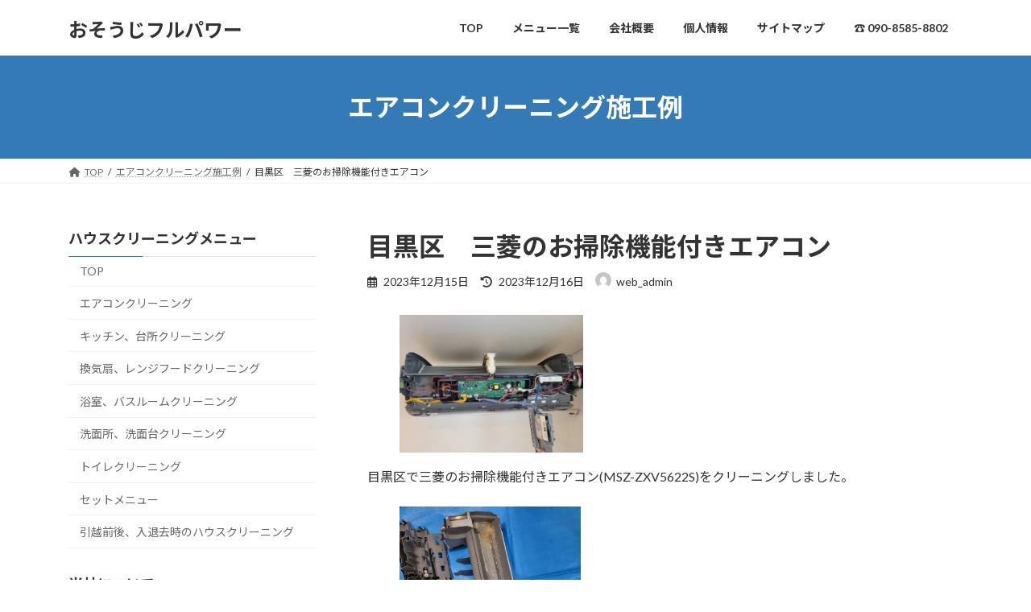

--- FILE ---
content_type: text/html; charset=UTF-8
request_url: https://www.osouji-fullpower.com/2023/12/15/mitsubishi-75/
body_size: 20700
content:
<!DOCTYPE html><html lang="ja"><head><meta charset="utf-8"><meta http-equiv="X-UA-Compatible" content="IE=edge"><meta name="viewport" content="width=device-width, initial-scale=1"> <script defer src="https://www.googletagmanager.com/gtag/js?id=UA-179578243-1"></script><script defer src="[data-uri]"></script> <title>目黒区　三菱のお掃除機能付きエアコン | おそうじフルパワー</title><meta name='robots' content='max-image-preview:large' /><link rel="alternate" type="application/rss+xml" title="おそうじフルパワー &raquo; フィード" href="https://www.osouji-fullpower.com/feed/" /><link rel="alternate" type="application/rss+xml" title="おそうじフルパワー &raquo; コメントフィード" href="https://www.osouji-fullpower.com/comments/feed/" /><link rel="alternate" title="oEmbed (JSON)" type="application/json+oembed" href="https://www.osouji-fullpower.com/wp-json/oembed/1.0/embed?url=https%3A%2F%2Fwww.osouji-fullpower.com%2F2023%2F12%2F15%2Fmitsubishi-75%2F" /><link rel="alternate" title="oEmbed (XML)" type="text/xml+oembed" href="https://www.osouji-fullpower.com/wp-json/oembed/1.0/embed?url=https%3A%2F%2Fwww.osouji-fullpower.com%2F2023%2F12%2F15%2Fmitsubishi-75%2F&#038;format=xml" /><meta name="description" content="目黒区で三菱のお掃除機能付きエアコン(MSZ-ZXV5622S)をクリーニングしました。水漏れとニオイの改善のため、ドレンパン分解をします。ドレンホースは壁の向こうで少し上に上がっています。そのため水の流れが悪くなっているようです。水が流れづらいので汚れも溜まっています。そのせいでエアコン作動時にこのニオイが出てきているようです。ドレンパンとドレンホース以外は水漏れの原因は見当たりません" /><style id='wp-img-auto-sizes-contain-inline-css' type='text/css'>img:is([sizes=auto i],[sizes^="auto," i]){contain-intrinsic-size:3000px 1500px}
/*# sourceURL=wp-img-auto-sizes-contain-inline-css */</style><link rel='stylesheet' id='sbi_styles-css' href='https://www.osouji-fullpower.com/wp-content/plugins/instagram-feed/css/sbi-styles.min.css?ver=6.6.1' type='text/css' media='all' /><link rel='stylesheet' id='vkExUnit_common_style-css' href='https://www.osouji-fullpower.com/wp-content/cache/autoptimize/autoptimize_single_ea06bcb9caaffec68e5e5f8d33d36f3a.php?ver=9.113.0.1' type='text/css' media='all' /><style id='vkExUnit_common_style-inline-css' type='text/css'>:root {--ver_page_top_button_url:url(https://www.osouji-fullpower.com/wp-content/plugins/vk-all-in-one-expansion-unit/assets/images/to-top-btn-icon.svg);}@font-face {font-weight: normal;font-style: normal;font-family: "vk_sns";src: url("https://www.osouji-fullpower.com/wp-content/plugins/vk-all-in-one-expansion-unit/inc/sns/icons/fonts/vk_sns.eot?-bq20cj");src: url("https://www.osouji-fullpower.com/wp-content/plugins/vk-all-in-one-expansion-unit/inc/sns/icons/fonts/vk_sns.eot?#iefix-bq20cj") format("embedded-opentype"),url("https://www.osouji-fullpower.com/wp-content/plugins/vk-all-in-one-expansion-unit/inc/sns/icons/fonts/vk_sns.woff?-bq20cj") format("woff"),url("https://www.osouji-fullpower.com/wp-content/plugins/vk-all-in-one-expansion-unit/inc/sns/icons/fonts/vk_sns.ttf?-bq20cj") format("truetype"),url("https://www.osouji-fullpower.com/wp-content/plugins/vk-all-in-one-expansion-unit/inc/sns/icons/fonts/vk_sns.svg?-bq20cj#vk_sns") format("svg");}
.veu_promotion-alert__content--text {border: 1px solid rgba(0,0,0,0.125);padding: 0.5em 1em;border-radius: var(--vk-size-radius);margin-bottom: var(--vk-margin-block-bottom);font-size: 0.875rem;}/* Alert Content部分に段落タグを入れた場合に最後の段落の余白を0にする */.veu_promotion-alert__content--text p:last-of-type{margin-bottom:0;margin-top: 0;}
/*# sourceURL=vkExUnit_common_style-inline-css */</style><style id='wp-emoji-styles-inline-css' type='text/css'>img.wp-smiley, img.emoji {
		display: inline !important;
		border: none !important;
		box-shadow: none !important;
		height: 1em !important;
		width: 1em !important;
		margin: 0 0.07em !important;
		vertical-align: -0.1em !important;
		background: none !important;
		padding: 0 !important;
	}
/*# sourceURL=wp-emoji-styles-inline-css */</style><style id='wp-block-library-inline-css' type='text/css'>:root{--wp-block-synced-color:#7a00df;--wp-block-synced-color--rgb:122,0,223;--wp-bound-block-color:var(--wp-block-synced-color);--wp-editor-canvas-background:#ddd;--wp-admin-theme-color:#007cba;--wp-admin-theme-color--rgb:0,124,186;--wp-admin-theme-color-darker-10:#006ba1;--wp-admin-theme-color-darker-10--rgb:0,107,160.5;--wp-admin-theme-color-darker-20:#005a87;--wp-admin-theme-color-darker-20--rgb:0,90,135;--wp-admin-border-width-focus:2px}@media (min-resolution:192dpi){:root{--wp-admin-border-width-focus:1.5px}}.wp-element-button{cursor:pointer}:root .has-very-light-gray-background-color{background-color:#eee}:root .has-very-dark-gray-background-color{background-color:#313131}:root .has-very-light-gray-color{color:#eee}:root .has-very-dark-gray-color{color:#313131}:root .has-vivid-green-cyan-to-vivid-cyan-blue-gradient-background{background:linear-gradient(135deg,#00d084,#0693e3)}:root .has-purple-crush-gradient-background{background:linear-gradient(135deg,#34e2e4,#4721fb 50%,#ab1dfe)}:root .has-hazy-dawn-gradient-background{background:linear-gradient(135deg,#faaca8,#dad0ec)}:root .has-subdued-olive-gradient-background{background:linear-gradient(135deg,#fafae1,#67a671)}:root .has-atomic-cream-gradient-background{background:linear-gradient(135deg,#fdd79a,#004a59)}:root .has-nightshade-gradient-background{background:linear-gradient(135deg,#330968,#31cdcf)}:root .has-midnight-gradient-background{background:linear-gradient(135deg,#020381,#2874fc)}:root{--wp--preset--font-size--normal:16px;--wp--preset--font-size--huge:42px}.has-regular-font-size{font-size:1em}.has-larger-font-size{font-size:2.625em}.has-normal-font-size{font-size:var(--wp--preset--font-size--normal)}.has-huge-font-size{font-size:var(--wp--preset--font-size--huge)}.has-text-align-center{text-align:center}.has-text-align-left{text-align:left}.has-text-align-right{text-align:right}.has-fit-text{white-space:nowrap!important}#end-resizable-editor-section{display:none}.aligncenter{clear:both}.items-justified-left{justify-content:flex-start}.items-justified-center{justify-content:center}.items-justified-right{justify-content:flex-end}.items-justified-space-between{justify-content:space-between}.screen-reader-text{border:0;clip-path:inset(50%);height:1px;margin:-1px;overflow:hidden;padding:0;position:absolute;width:1px;word-wrap:normal!important}.screen-reader-text:focus{background-color:#ddd;clip-path:none;color:#444;display:block;font-size:1em;height:auto;left:5px;line-height:normal;padding:15px 23px 14px;text-decoration:none;top:5px;width:auto;z-index:100000}html :where(.has-border-color){border-style:solid}html :where([style*=border-top-color]){border-top-style:solid}html :where([style*=border-right-color]){border-right-style:solid}html :where([style*=border-bottom-color]){border-bottom-style:solid}html :where([style*=border-left-color]){border-left-style:solid}html :where([style*=border-width]){border-style:solid}html :where([style*=border-top-width]){border-top-style:solid}html :where([style*=border-right-width]){border-right-style:solid}html :where([style*=border-bottom-width]){border-bottom-style:solid}html :where([style*=border-left-width]){border-left-style:solid}html :where(img[class*=wp-image-]){height:auto;max-width:100%}:where(figure){margin:0 0 1em}html :where(.is-position-sticky){--wp-admin--admin-bar--position-offset:var(--wp-admin--admin-bar--height,0px)}@media screen and (max-width:600px){html :where(.is-position-sticky){--wp-admin--admin-bar--position-offset:0px}}
.vk-cols--reverse{flex-direction:row-reverse}.vk-cols--hasbtn{margin-bottom:0}.vk-cols--hasbtn>.row>.vk_gridColumn_item,.vk-cols--hasbtn>.wp-block-column{position:relative;padding-bottom:3em}.vk-cols--hasbtn>.row>.vk_gridColumn_item>.wp-block-buttons,.vk-cols--hasbtn>.row>.vk_gridColumn_item>.vk_button,.vk-cols--hasbtn>.wp-block-column>.wp-block-buttons,.vk-cols--hasbtn>.wp-block-column>.vk_button{position:absolute;bottom:0;width:100%}.vk-cols--fit.wp-block-columns{gap:0}.vk-cols--fit.wp-block-columns,.vk-cols--fit.wp-block-columns:not(.is-not-stacked-on-mobile){margin-top:0;margin-bottom:0;justify-content:space-between}.vk-cols--fit.wp-block-columns>.wp-block-column *:last-child,.vk-cols--fit.wp-block-columns:not(.is-not-stacked-on-mobile)>.wp-block-column *:last-child{margin-bottom:0}.vk-cols--fit.wp-block-columns>.wp-block-column>.wp-block-cover,.vk-cols--fit.wp-block-columns:not(.is-not-stacked-on-mobile)>.wp-block-column>.wp-block-cover{margin-top:0}.vk-cols--fit.wp-block-columns.has-background,.vk-cols--fit.wp-block-columns:not(.is-not-stacked-on-mobile).has-background{padding:0}@media(max-width: 599px){.vk-cols--fit.wp-block-columns:not(.has-background)>.wp-block-column:not(.has-background),.vk-cols--fit.wp-block-columns:not(.is-not-stacked-on-mobile):not(.has-background)>.wp-block-column:not(.has-background){padding-left:0 !important;padding-right:0 !important}}@media(min-width: 782px){.vk-cols--fit.wp-block-columns .block-editor-block-list__block.wp-block-column:not(:first-child),.vk-cols--fit.wp-block-columns>.wp-block-column:not(:first-child),.vk-cols--fit.wp-block-columns:not(.is-not-stacked-on-mobile) .block-editor-block-list__block.wp-block-column:not(:first-child),.vk-cols--fit.wp-block-columns:not(.is-not-stacked-on-mobile)>.wp-block-column:not(:first-child){margin-left:0}}@media(min-width: 600px)and (max-width: 781px){.vk-cols--fit.wp-block-columns .wp-block-column:nth-child(2n),.vk-cols--fit.wp-block-columns:not(.is-not-stacked-on-mobile) .wp-block-column:nth-child(2n){margin-left:0}.vk-cols--fit.wp-block-columns .wp-block-column:not(:only-child),.vk-cols--fit.wp-block-columns:not(.is-not-stacked-on-mobile) .wp-block-column:not(:only-child){flex-basis:50% !important}}.vk-cols--fit--gap1.wp-block-columns{gap:1px}@media(min-width: 600px)and (max-width: 781px){.vk-cols--fit--gap1.wp-block-columns .wp-block-column:not(:only-child){flex-basis:calc(50% - 1px) !important}}.vk-cols--fit.vk-cols--grid>.block-editor-block-list__block,.vk-cols--fit.vk-cols--grid>.wp-block-column,.vk-cols--fit.vk-cols--grid:not(.is-not-stacked-on-mobile)>.block-editor-block-list__block,.vk-cols--fit.vk-cols--grid:not(.is-not-stacked-on-mobile)>.wp-block-column{flex-basis:50%;box-sizing:border-box}@media(max-width: 599px){.vk-cols--fit.vk-cols--grid.vk-cols--grid--alignfull>.wp-block-column:nth-child(2)>.wp-block-cover,.vk-cols--fit.vk-cols--grid.vk-cols--grid--alignfull>.wp-block-column:nth-child(2)>.vk_outer,.vk-cols--fit.vk-cols--grid:not(.is-not-stacked-on-mobile).vk-cols--grid--alignfull>.wp-block-column:nth-child(2)>.wp-block-cover,.vk-cols--fit.vk-cols--grid:not(.is-not-stacked-on-mobile).vk-cols--grid--alignfull>.wp-block-column:nth-child(2)>.vk_outer{width:100vw;margin-right:calc((100% - 100vw)/2);margin-left:calc((100% - 100vw)/2)}}@media(min-width: 600px){.vk-cols--fit.vk-cols--grid.vk-cols--grid--alignfull>.wp-block-column:nth-child(2)>.wp-block-cover,.vk-cols--fit.vk-cols--grid.vk-cols--grid--alignfull>.wp-block-column:nth-child(2)>.vk_outer,.vk-cols--fit.vk-cols--grid:not(.is-not-stacked-on-mobile).vk-cols--grid--alignfull>.wp-block-column:nth-child(2)>.wp-block-cover,.vk-cols--fit.vk-cols--grid:not(.is-not-stacked-on-mobile).vk-cols--grid--alignfull>.wp-block-column:nth-child(2)>.vk_outer{margin-right:calc(100% - 50vw);width:50vw}}@media(min-width: 600px){.vk-cols--fit.vk-cols--grid.vk-cols--grid--alignfull.vk-cols--reverse>.wp-block-column,.vk-cols--fit.vk-cols--grid:not(.is-not-stacked-on-mobile).vk-cols--grid--alignfull.vk-cols--reverse>.wp-block-column{margin-left:0;margin-right:0}.vk-cols--fit.vk-cols--grid.vk-cols--grid--alignfull.vk-cols--reverse>.wp-block-column:nth-child(2)>.wp-block-cover,.vk-cols--fit.vk-cols--grid.vk-cols--grid--alignfull.vk-cols--reverse>.wp-block-column:nth-child(2)>.vk_outer,.vk-cols--fit.vk-cols--grid:not(.is-not-stacked-on-mobile).vk-cols--grid--alignfull.vk-cols--reverse>.wp-block-column:nth-child(2)>.wp-block-cover,.vk-cols--fit.vk-cols--grid:not(.is-not-stacked-on-mobile).vk-cols--grid--alignfull.vk-cols--reverse>.wp-block-column:nth-child(2)>.vk_outer{margin-left:calc(100% - 50vw)}}.vk-cols--menu h2,.vk-cols--menu h3,.vk-cols--menu h4,.vk-cols--menu h5{margin-bottom:.2em;text-shadow:#000 0 0 10px}.vk-cols--menu h2:first-child,.vk-cols--menu h3:first-child,.vk-cols--menu h4:first-child,.vk-cols--menu h5:first-child{margin-top:0}.vk-cols--menu p{margin-bottom:1rem;text-shadow:#000 0 0 10px}.vk-cols--menu .wp-block-cover__inner-container:last-child{margin-bottom:0}.vk-cols--fitbnrs .wp-block-column .wp-block-cover:hover img{filter:unset}.vk-cols--fitbnrs .wp-block-column .wp-block-cover:hover{background-color:unset}.vk-cols--fitbnrs .wp-block-column .wp-block-cover:hover .wp-block-cover__image-background{filter:unset !important}.vk-cols--fitbnrs .wp-block-cover .wp-block-cover__inner-container{position:absolute;height:100%;width:100%}.vk-cols--fitbnrs .vk_button{height:100%;margin:0}.vk-cols--fitbnrs .vk_button .vk_button_btn,.vk-cols--fitbnrs .vk_button .btn{height:100%;width:100%;border:none;box-shadow:none;background-color:unset !important;transition:unset}.vk-cols--fitbnrs .vk_button .vk_button_btn:hover,.vk-cols--fitbnrs .vk_button .btn:hover{transition:unset}.vk-cols--fitbnrs .vk_button .vk_button_btn:after,.vk-cols--fitbnrs .vk_button .btn:after{border:none}.vk-cols--fitbnrs .vk_button .vk_button_link_txt{width:100%;position:absolute;top:50%;left:50%;transform:translateY(-50%) translateX(-50%);font-size:2rem;text-shadow:#000 0 0 10px}.vk-cols--fitbnrs .vk_button .vk_button_link_subCaption{width:100%;position:absolute;top:calc(50% + 2.2em);left:50%;transform:translateY(-50%) translateX(-50%);text-shadow:#000 0 0 10px}@media(min-width: 992px){.vk-cols--media.wp-block-columns{gap:3rem}}.vk-fit-map figure{margin-bottom:0}.vk-fit-map iframe{position:relative;margin-bottom:0;display:block;max-height:400px;width:100vw}.vk-fit-map:is(.alignfull,.alignwide) div{max-width:100%}.vk-table--th--width25 :where(tr>*:first-child){width:25%}.vk-table--th--width30 :where(tr>*:first-child){width:30%}.vk-table--th--width35 :where(tr>*:first-child){width:35%}.vk-table--th--width40 :where(tr>*:first-child){width:40%}.vk-table--th--bg-bright :where(tr>*:first-child){background-color:var(--wp--preset--color--bg-secondary, rgba(0, 0, 0, 0.05))}@media(max-width: 599px){.vk-table--mobile-block :is(th,td){width:100%;display:block}.vk-table--mobile-block.wp-block-table table :is(th,td){border-top:none}}.vk-table--width--th25 :where(tr>*:first-child){width:25%}.vk-table--width--th30 :where(tr>*:first-child){width:30%}.vk-table--width--th35 :where(tr>*:first-child){width:35%}.vk-table--width--th40 :where(tr>*:first-child){width:40%}.no-margin{margin:0}@media(max-width: 599px){.wp-block-image.vk-aligncenter--mobile>.alignright{float:none;margin-left:auto;margin-right:auto}.vk-no-padding-horizontal--mobile{padding-left:0 !important;padding-right:0 !important}}
/* VK Color Palettes */:root{ --wp--preset--color--vk-color-primary:#337ab7}/* --vk-color-primary is deprecated. */:root{ --vk-color-primary: var(--wp--preset--color--vk-color-primary);}:root{ --wp--preset--color--vk-color-primary-dark:#286192}/* --vk-color-primary-dark is deprecated. */:root{ --vk-color-primary-dark: var(--wp--preset--color--vk-color-primary-dark);}:root{ --wp--preset--color--vk-color-primary-vivid:#3886c9}/* --vk-color-primary-vivid is deprecated. */:root{ --vk-color-primary-vivid: var(--wp--preset--color--vk-color-primary-vivid);}

/*# sourceURL=wp-block-library-inline-css */</style><style id='wp-block-image-inline-css' type='text/css'>.wp-block-image>a,.wp-block-image>figure>a{display:inline-block}.wp-block-image img{box-sizing:border-box;height:auto;max-width:100%;vertical-align:bottom}@media not (prefers-reduced-motion){.wp-block-image img.hide{visibility:hidden}.wp-block-image img.show{animation:show-content-image .4s}}.wp-block-image[style*=border-radius] img,.wp-block-image[style*=border-radius]>a{border-radius:inherit}.wp-block-image.has-custom-border img{box-sizing:border-box}.wp-block-image.aligncenter{text-align:center}.wp-block-image.alignfull>a,.wp-block-image.alignwide>a{width:100%}.wp-block-image.alignfull img,.wp-block-image.alignwide img{height:auto;width:100%}.wp-block-image .aligncenter,.wp-block-image .alignleft,.wp-block-image .alignright,.wp-block-image.aligncenter,.wp-block-image.alignleft,.wp-block-image.alignright{display:table}.wp-block-image .aligncenter>figcaption,.wp-block-image .alignleft>figcaption,.wp-block-image .alignright>figcaption,.wp-block-image.aligncenter>figcaption,.wp-block-image.alignleft>figcaption,.wp-block-image.alignright>figcaption{caption-side:bottom;display:table-caption}.wp-block-image .alignleft{float:left;margin:.5em 1em .5em 0}.wp-block-image .alignright{float:right;margin:.5em 0 .5em 1em}.wp-block-image .aligncenter{margin-left:auto;margin-right:auto}.wp-block-image :where(figcaption){margin-bottom:1em;margin-top:.5em}.wp-block-image.is-style-circle-mask img{border-radius:9999px}@supports ((-webkit-mask-image:none) or (mask-image:none)) or (-webkit-mask-image:none){.wp-block-image.is-style-circle-mask img{border-radius:0;-webkit-mask-image:url('data:image/svg+xml;utf8,<svg viewBox="0 0 100 100" xmlns="http://www.w3.org/2000/svg"><circle cx="50" cy="50" r="50"/></svg>');mask-image:url('data:image/svg+xml;utf8,<svg viewBox="0 0 100 100" xmlns="http://www.w3.org/2000/svg"><circle cx="50" cy="50" r="50"/></svg>');mask-mode:alpha;-webkit-mask-position:center;mask-position:center;-webkit-mask-repeat:no-repeat;mask-repeat:no-repeat;-webkit-mask-size:contain;mask-size:contain}}:root :where(.wp-block-image.is-style-rounded img,.wp-block-image .is-style-rounded img){border-radius:9999px}.wp-block-image figure{margin:0}.wp-lightbox-container{display:flex;flex-direction:column;position:relative}.wp-lightbox-container img{cursor:zoom-in}.wp-lightbox-container img:hover+button{opacity:1}.wp-lightbox-container button{align-items:center;backdrop-filter:blur(16px) saturate(180%);background-color:#5a5a5a40;border:none;border-radius:4px;cursor:zoom-in;display:flex;height:20px;justify-content:center;opacity:0;padding:0;position:absolute;right:16px;text-align:center;top:16px;width:20px;z-index:100}@media not (prefers-reduced-motion){.wp-lightbox-container button{transition:opacity .2s ease}}.wp-lightbox-container button:focus-visible{outline:3px auto #5a5a5a40;outline:3px auto -webkit-focus-ring-color;outline-offset:3px}.wp-lightbox-container button:hover{cursor:pointer;opacity:1}.wp-lightbox-container button:focus{opacity:1}.wp-lightbox-container button:focus,.wp-lightbox-container button:hover,.wp-lightbox-container button:not(:hover):not(:active):not(.has-background){background-color:#5a5a5a40;border:none}.wp-lightbox-overlay{box-sizing:border-box;cursor:zoom-out;height:100vh;left:0;overflow:hidden;position:fixed;top:0;visibility:hidden;width:100%;z-index:100000}.wp-lightbox-overlay .close-button{align-items:center;cursor:pointer;display:flex;justify-content:center;min-height:40px;min-width:40px;padding:0;position:absolute;right:calc(env(safe-area-inset-right) + 16px);top:calc(env(safe-area-inset-top) + 16px);z-index:5000000}.wp-lightbox-overlay .close-button:focus,.wp-lightbox-overlay .close-button:hover,.wp-lightbox-overlay .close-button:not(:hover):not(:active):not(.has-background){background:none;border:none}.wp-lightbox-overlay .lightbox-image-container{height:var(--wp--lightbox-container-height);left:50%;overflow:hidden;position:absolute;top:50%;transform:translate(-50%,-50%);transform-origin:top left;width:var(--wp--lightbox-container-width);z-index:9999999999}.wp-lightbox-overlay .wp-block-image{align-items:center;box-sizing:border-box;display:flex;height:100%;justify-content:center;margin:0;position:relative;transform-origin:0 0;width:100%;z-index:3000000}.wp-lightbox-overlay .wp-block-image img{height:var(--wp--lightbox-image-height);min-height:var(--wp--lightbox-image-height);min-width:var(--wp--lightbox-image-width);width:var(--wp--lightbox-image-width)}.wp-lightbox-overlay .wp-block-image figcaption{display:none}.wp-lightbox-overlay button{background:none;border:none}.wp-lightbox-overlay .scrim{background-color:#fff;height:100%;opacity:.9;position:absolute;width:100%;z-index:2000000}.wp-lightbox-overlay.active{visibility:visible}@media not (prefers-reduced-motion){.wp-lightbox-overlay.active{animation:turn-on-visibility .25s both}.wp-lightbox-overlay.active img{animation:turn-on-visibility .35s both}.wp-lightbox-overlay.show-closing-animation:not(.active){animation:turn-off-visibility .35s both}.wp-lightbox-overlay.show-closing-animation:not(.active) img{animation:turn-off-visibility .25s both}.wp-lightbox-overlay.zoom.active{animation:none;opacity:1;visibility:visible}.wp-lightbox-overlay.zoom.active .lightbox-image-container{animation:lightbox-zoom-in .4s}.wp-lightbox-overlay.zoom.active .lightbox-image-container img{animation:none}.wp-lightbox-overlay.zoom.active .scrim{animation:turn-on-visibility .4s forwards}.wp-lightbox-overlay.zoom.show-closing-animation:not(.active){animation:none}.wp-lightbox-overlay.zoom.show-closing-animation:not(.active) .lightbox-image-container{animation:lightbox-zoom-out .4s}.wp-lightbox-overlay.zoom.show-closing-animation:not(.active) .lightbox-image-container img{animation:none}.wp-lightbox-overlay.zoom.show-closing-animation:not(.active) .scrim{animation:turn-off-visibility .4s forwards}}@keyframes show-content-image{0%{visibility:hidden}99%{visibility:hidden}to{visibility:visible}}@keyframes turn-on-visibility{0%{opacity:0}to{opacity:1}}@keyframes turn-off-visibility{0%{opacity:1;visibility:visible}99%{opacity:0;visibility:visible}to{opacity:0;visibility:hidden}}@keyframes lightbox-zoom-in{0%{transform:translate(calc((-100vw + var(--wp--lightbox-scrollbar-width))/2 + var(--wp--lightbox-initial-left-position)),calc(-50vh + var(--wp--lightbox-initial-top-position))) scale(var(--wp--lightbox-scale))}to{transform:translate(-50%,-50%) scale(1)}}@keyframes lightbox-zoom-out{0%{transform:translate(-50%,-50%) scale(1);visibility:visible}99%{visibility:visible}to{transform:translate(calc((-100vw + var(--wp--lightbox-scrollbar-width))/2 + var(--wp--lightbox-initial-left-position)),calc(-50vh + var(--wp--lightbox-initial-top-position))) scale(var(--wp--lightbox-scale));visibility:hidden}}
/*# sourceURL=https://www.osouji-fullpower.com/wp-includes/blocks/image/style.min.css */</style><style id='wp-block-columns-inline-css' type='text/css'>.wp-block-columns{box-sizing:border-box;display:flex;flex-wrap:wrap!important}@media (min-width:782px){.wp-block-columns{flex-wrap:nowrap!important}}.wp-block-columns{align-items:normal!important}.wp-block-columns.are-vertically-aligned-top{align-items:flex-start}.wp-block-columns.are-vertically-aligned-center{align-items:center}.wp-block-columns.are-vertically-aligned-bottom{align-items:flex-end}@media (max-width:781px){.wp-block-columns:not(.is-not-stacked-on-mobile)>.wp-block-column{flex-basis:100%!important}}@media (min-width:782px){.wp-block-columns:not(.is-not-stacked-on-mobile)>.wp-block-column{flex-basis:0;flex-grow:1}.wp-block-columns:not(.is-not-stacked-on-mobile)>.wp-block-column[style*=flex-basis]{flex-grow:0}}.wp-block-columns.is-not-stacked-on-mobile{flex-wrap:nowrap!important}.wp-block-columns.is-not-stacked-on-mobile>.wp-block-column{flex-basis:0;flex-grow:1}.wp-block-columns.is-not-stacked-on-mobile>.wp-block-column[style*=flex-basis]{flex-grow:0}:where(.wp-block-columns){margin-bottom:1.75em}:where(.wp-block-columns.has-background){padding:1.25em 2.375em}.wp-block-column{flex-grow:1;min-width:0;overflow-wrap:break-word;word-break:break-word}.wp-block-column.is-vertically-aligned-top{align-self:flex-start}.wp-block-column.is-vertically-aligned-center{align-self:center}.wp-block-column.is-vertically-aligned-bottom{align-self:flex-end}.wp-block-column.is-vertically-aligned-stretch{align-self:stretch}.wp-block-column.is-vertically-aligned-bottom,.wp-block-column.is-vertically-aligned-center,.wp-block-column.is-vertically-aligned-top{width:100%}
/*# sourceURL=https://www.osouji-fullpower.com/wp-includes/blocks/columns/style.min.css */</style><style id='wp-block-group-inline-css' type='text/css'>.wp-block-group{box-sizing:border-box}:where(.wp-block-group.wp-block-group-is-layout-constrained){position:relative}
/*# sourceURL=https://www.osouji-fullpower.com/wp-includes/blocks/group/style.min.css */</style><style id='wp-block-paragraph-inline-css' type='text/css'>.is-small-text{font-size:.875em}.is-regular-text{font-size:1em}.is-large-text{font-size:2.25em}.is-larger-text{font-size:3em}.has-drop-cap:not(:focus):first-letter{float:left;font-size:8.4em;font-style:normal;font-weight:100;line-height:.68;margin:.05em .1em 0 0;text-transform:uppercase}body.rtl .has-drop-cap:not(:focus):first-letter{float:none;margin-left:.1em}p.has-drop-cap.has-background{overflow:hidden}:root :where(p.has-background){padding:1.25em 2.375em}:where(p.has-text-color:not(.has-link-color)) a{color:inherit}p.has-text-align-left[style*="writing-mode:vertical-lr"],p.has-text-align-right[style*="writing-mode:vertical-rl"]{rotate:180deg}
/*# sourceURL=https://www.osouji-fullpower.com/wp-includes/blocks/paragraph/style.min.css */</style><style id='global-styles-inline-css' type='text/css'>:root{--wp--preset--aspect-ratio--square: 1;--wp--preset--aspect-ratio--4-3: 4/3;--wp--preset--aspect-ratio--3-4: 3/4;--wp--preset--aspect-ratio--3-2: 3/2;--wp--preset--aspect-ratio--2-3: 2/3;--wp--preset--aspect-ratio--16-9: 16/9;--wp--preset--aspect-ratio--9-16: 9/16;--wp--preset--color--black: #000000;--wp--preset--color--cyan-bluish-gray: #abb8c3;--wp--preset--color--white: #ffffff;--wp--preset--color--pale-pink: #f78da7;--wp--preset--color--vivid-red: #cf2e2e;--wp--preset--color--luminous-vivid-orange: #ff6900;--wp--preset--color--luminous-vivid-amber: #fcb900;--wp--preset--color--light-green-cyan: #7bdcb5;--wp--preset--color--vivid-green-cyan: #00d084;--wp--preset--color--pale-cyan-blue: #8ed1fc;--wp--preset--color--vivid-cyan-blue: #0693e3;--wp--preset--color--vivid-purple: #9b51e0;--wp--preset--color--vk-color-primary: #337ab7;--wp--preset--color--vk-color-primary-dark: #286192;--wp--preset--color--vk-color-primary-vivid: #3886c9;--wp--preset--gradient--vivid-cyan-blue-to-vivid-purple: linear-gradient(135deg,rgba(6,147,227,1) 0%,rgb(155,81,224) 100%);--wp--preset--gradient--light-green-cyan-to-vivid-green-cyan: linear-gradient(135deg,rgb(122,220,180) 0%,rgb(0,208,130) 100%);--wp--preset--gradient--luminous-vivid-amber-to-luminous-vivid-orange: linear-gradient(135deg,rgba(252,185,0,1) 0%,rgba(255,105,0,1) 100%);--wp--preset--gradient--luminous-vivid-orange-to-vivid-red: linear-gradient(135deg,rgba(255,105,0,1) 0%,rgb(207,46,46) 100%);--wp--preset--gradient--very-light-gray-to-cyan-bluish-gray: linear-gradient(135deg,rgb(238,238,238) 0%,rgb(169,184,195) 100%);--wp--preset--gradient--cool-to-warm-spectrum: linear-gradient(135deg,rgb(74,234,220) 0%,rgb(151,120,209) 20%,rgb(207,42,186) 40%,rgb(238,44,130) 60%,rgb(251,105,98) 80%,rgb(254,248,76) 100%);--wp--preset--gradient--blush-light-purple: linear-gradient(135deg,rgb(255,206,236) 0%,rgb(152,150,240) 100%);--wp--preset--gradient--blush-bordeaux: linear-gradient(135deg,rgb(254,205,165) 0%,rgb(254,45,45) 50%,rgb(107,0,62) 100%);--wp--preset--gradient--luminous-dusk: linear-gradient(135deg,rgb(255,203,112) 0%,rgb(199,81,192) 50%,rgb(65,88,208) 100%);--wp--preset--gradient--pale-ocean: linear-gradient(135deg,rgb(255,245,203) 0%,rgb(182,227,212) 50%,rgb(51,167,181) 100%);--wp--preset--gradient--electric-grass: linear-gradient(135deg,rgb(202,248,128) 0%,rgb(113,206,126) 100%);--wp--preset--gradient--midnight: linear-gradient(135deg,rgb(2,3,129) 0%,rgb(40,116,252) 100%);--wp--preset--gradient--vivid-green-cyan-to-vivid-cyan-blue: linear-gradient(135deg,rgba(0,208,132,1) 0%,rgba(6,147,227,1) 100%);--wp--preset--font-size--small: 14px;--wp--preset--font-size--medium: 20px;--wp--preset--font-size--large: 24px;--wp--preset--font-size--x-large: 42px;--wp--preset--font-size--regular: 16px;--wp--preset--font-size--huge: 36px;--wp--preset--spacing--20: 0.44rem;--wp--preset--spacing--30: 0.67rem;--wp--preset--spacing--40: 1rem;--wp--preset--spacing--50: 1.5rem;--wp--preset--spacing--60: 2.25rem;--wp--preset--spacing--70: 3.38rem;--wp--preset--spacing--80: 5.06rem;--wp--preset--shadow--natural: 6px 6px 9px rgba(0, 0, 0, 0.2);--wp--preset--shadow--deep: 12px 12px 50px rgba(0, 0, 0, 0.4);--wp--preset--shadow--sharp: 6px 6px 0px rgba(0, 0, 0, 0.2);--wp--preset--shadow--outlined: 6px 6px 0px -3px rgb(255, 255, 255), 6px 6px rgb(0, 0, 0);--wp--preset--shadow--crisp: 6px 6px 0px rgb(0, 0, 0);}:where(.is-layout-flex){gap: 0.5em;}:where(.is-layout-grid){gap: 0.5em;}body .is-layout-flex{display: flex;}.is-layout-flex{flex-wrap: wrap;align-items: center;}.is-layout-flex > :is(*, div){margin: 0;}body .is-layout-grid{display: grid;}.is-layout-grid > :is(*, div){margin: 0;}:where(.wp-block-columns.is-layout-flex){gap: 2em;}:where(.wp-block-columns.is-layout-grid){gap: 2em;}:where(.wp-block-post-template.is-layout-flex){gap: 1.25em;}:where(.wp-block-post-template.is-layout-grid){gap: 1.25em;}.has-black-color{color: var(--wp--preset--color--black) !important;}.has-cyan-bluish-gray-color{color: var(--wp--preset--color--cyan-bluish-gray) !important;}.has-white-color{color: var(--wp--preset--color--white) !important;}.has-pale-pink-color{color: var(--wp--preset--color--pale-pink) !important;}.has-vivid-red-color{color: var(--wp--preset--color--vivid-red) !important;}.has-luminous-vivid-orange-color{color: var(--wp--preset--color--luminous-vivid-orange) !important;}.has-luminous-vivid-amber-color{color: var(--wp--preset--color--luminous-vivid-amber) !important;}.has-light-green-cyan-color{color: var(--wp--preset--color--light-green-cyan) !important;}.has-vivid-green-cyan-color{color: var(--wp--preset--color--vivid-green-cyan) !important;}.has-pale-cyan-blue-color{color: var(--wp--preset--color--pale-cyan-blue) !important;}.has-vivid-cyan-blue-color{color: var(--wp--preset--color--vivid-cyan-blue) !important;}.has-vivid-purple-color{color: var(--wp--preset--color--vivid-purple) !important;}.has-vk-color-primary-color{color: var(--wp--preset--color--vk-color-primary) !important;}.has-vk-color-primary-dark-color{color: var(--wp--preset--color--vk-color-primary-dark) !important;}.has-vk-color-primary-vivid-color{color: var(--wp--preset--color--vk-color-primary-vivid) !important;}.has-black-background-color{background-color: var(--wp--preset--color--black) !important;}.has-cyan-bluish-gray-background-color{background-color: var(--wp--preset--color--cyan-bluish-gray) !important;}.has-white-background-color{background-color: var(--wp--preset--color--white) !important;}.has-pale-pink-background-color{background-color: var(--wp--preset--color--pale-pink) !important;}.has-vivid-red-background-color{background-color: var(--wp--preset--color--vivid-red) !important;}.has-luminous-vivid-orange-background-color{background-color: var(--wp--preset--color--luminous-vivid-orange) !important;}.has-luminous-vivid-amber-background-color{background-color: var(--wp--preset--color--luminous-vivid-amber) !important;}.has-light-green-cyan-background-color{background-color: var(--wp--preset--color--light-green-cyan) !important;}.has-vivid-green-cyan-background-color{background-color: var(--wp--preset--color--vivid-green-cyan) !important;}.has-pale-cyan-blue-background-color{background-color: var(--wp--preset--color--pale-cyan-blue) !important;}.has-vivid-cyan-blue-background-color{background-color: var(--wp--preset--color--vivid-cyan-blue) !important;}.has-vivid-purple-background-color{background-color: var(--wp--preset--color--vivid-purple) !important;}.has-vk-color-primary-background-color{background-color: var(--wp--preset--color--vk-color-primary) !important;}.has-vk-color-primary-dark-background-color{background-color: var(--wp--preset--color--vk-color-primary-dark) !important;}.has-vk-color-primary-vivid-background-color{background-color: var(--wp--preset--color--vk-color-primary-vivid) !important;}.has-black-border-color{border-color: var(--wp--preset--color--black) !important;}.has-cyan-bluish-gray-border-color{border-color: var(--wp--preset--color--cyan-bluish-gray) !important;}.has-white-border-color{border-color: var(--wp--preset--color--white) !important;}.has-pale-pink-border-color{border-color: var(--wp--preset--color--pale-pink) !important;}.has-vivid-red-border-color{border-color: var(--wp--preset--color--vivid-red) !important;}.has-luminous-vivid-orange-border-color{border-color: var(--wp--preset--color--luminous-vivid-orange) !important;}.has-luminous-vivid-amber-border-color{border-color: var(--wp--preset--color--luminous-vivid-amber) !important;}.has-light-green-cyan-border-color{border-color: var(--wp--preset--color--light-green-cyan) !important;}.has-vivid-green-cyan-border-color{border-color: var(--wp--preset--color--vivid-green-cyan) !important;}.has-pale-cyan-blue-border-color{border-color: var(--wp--preset--color--pale-cyan-blue) !important;}.has-vivid-cyan-blue-border-color{border-color: var(--wp--preset--color--vivid-cyan-blue) !important;}.has-vivid-purple-border-color{border-color: var(--wp--preset--color--vivid-purple) !important;}.has-vk-color-primary-border-color{border-color: var(--wp--preset--color--vk-color-primary) !important;}.has-vk-color-primary-dark-border-color{border-color: var(--wp--preset--color--vk-color-primary-dark) !important;}.has-vk-color-primary-vivid-border-color{border-color: var(--wp--preset--color--vk-color-primary-vivid) !important;}.has-vivid-cyan-blue-to-vivid-purple-gradient-background{background: var(--wp--preset--gradient--vivid-cyan-blue-to-vivid-purple) !important;}.has-light-green-cyan-to-vivid-green-cyan-gradient-background{background: var(--wp--preset--gradient--light-green-cyan-to-vivid-green-cyan) !important;}.has-luminous-vivid-amber-to-luminous-vivid-orange-gradient-background{background: var(--wp--preset--gradient--luminous-vivid-amber-to-luminous-vivid-orange) !important;}.has-luminous-vivid-orange-to-vivid-red-gradient-background{background: var(--wp--preset--gradient--luminous-vivid-orange-to-vivid-red) !important;}.has-very-light-gray-to-cyan-bluish-gray-gradient-background{background: var(--wp--preset--gradient--very-light-gray-to-cyan-bluish-gray) !important;}.has-cool-to-warm-spectrum-gradient-background{background: var(--wp--preset--gradient--cool-to-warm-spectrum) !important;}.has-blush-light-purple-gradient-background{background: var(--wp--preset--gradient--blush-light-purple) !important;}.has-blush-bordeaux-gradient-background{background: var(--wp--preset--gradient--blush-bordeaux) !important;}.has-luminous-dusk-gradient-background{background: var(--wp--preset--gradient--luminous-dusk) !important;}.has-pale-ocean-gradient-background{background: var(--wp--preset--gradient--pale-ocean) !important;}.has-electric-grass-gradient-background{background: var(--wp--preset--gradient--electric-grass) !important;}.has-midnight-gradient-background{background: var(--wp--preset--gradient--midnight) !important;}.has-small-font-size{font-size: var(--wp--preset--font-size--small) !important;}.has-medium-font-size{font-size: var(--wp--preset--font-size--medium) !important;}.has-large-font-size{font-size: var(--wp--preset--font-size--large) !important;}.has-x-large-font-size{font-size: var(--wp--preset--font-size--x-large) !important;}
:where(.wp-block-columns.is-layout-flex){gap: 2em;}:where(.wp-block-columns.is-layout-grid){gap: 2em;}
/*# sourceURL=global-styles-inline-css */</style><style id='core-block-supports-inline-css' type='text/css'>.wp-container-core-columns-is-layout-9d6595d7{flex-wrap:nowrap;}
/*# sourceURL=core-block-supports-inline-css */</style><style id='classic-theme-styles-inline-css' type='text/css'>/*! This file is auto-generated */
.wp-block-button__link{color:#fff;background-color:#32373c;border-radius:9999px;box-shadow:none;text-decoration:none;padding:calc(.667em + 2px) calc(1.333em + 2px);font-size:1.125em}.wp-block-file__button{background:#32373c;color:#fff;text-decoration:none}
/*# sourceURL=/wp-includes/css/classic-themes.min.css */</style><link rel='stylesheet' id='vk-swiper-style-css' href='https://www.osouji-fullpower.com/wp-content/plugins/vk-blocks/vendor/vektor-inc/vk-swiper/src/assets/css/swiper-bundle.min.css?ver=11.0.2' type='text/css' media='all' /><link rel='stylesheet' id='lightning-common-style-css' href='https://www.osouji-fullpower.com/wp-content/cache/autoptimize/autoptimize_single_f19cb0426f441d33b66f9393aaa6fd30.php?ver=15.9.0' type='text/css' media='all' /><style id='lightning-common-style-inline-css' type='text/css'>/* Lightning */:root {--vk-color-primary:#337ab7;--vk-color-primary-dark:#286192;--vk-color-primary-vivid:#3886c9;--g_nav_main_acc_icon_open_url:url(https://www.osouji-fullpower.com/wp-content/themes/lightning/_g3/inc/vk-mobile-nav/package/images/vk-menu-acc-icon-open-black.svg);--g_nav_main_acc_icon_close_url: url(https://www.osouji-fullpower.com/wp-content/themes/lightning/_g3/inc/vk-mobile-nav/package/images/vk-menu-close-black.svg);--g_nav_sub_acc_icon_open_url: url(https://www.osouji-fullpower.com/wp-content/themes/lightning/_g3/inc/vk-mobile-nav/package/images/vk-menu-acc-icon-open-white.svg);--g_nav_sub_acc_icon_close_url: url(https://www.osouji-fullpower.com/wp-content/themes/lightning/_g3/inc/vk-mobile-nav/package/images/vk-menu-close-white.svg);}
html{scroll-padding-top:var(--vk-size-admin-bar);}
/* vk-mobile-nav */:root {--vk-mobile-nav-menu-btn-bg-src: url("https://www.osouji-fullpower.com/wp-content/themes/lightning/_g3/inc/vk-mobile-nav/package/images/vk-menu-btn-black.svg");--vk-mobile-nav-menu-btn-close-bg-src: url("https://www.osouji-fullpower.com/wp-content/themes/lightning/_g3/inc/vk-mobile-nav/package/images/vk-menu-close-black.svg");--vk-menu-acc-icon-open-black-bg-src: url("https://www.osouji-fullpower.com/wp-content/themes/lightning/_g3/inc/vk-mobile-nav/package/images/vk-menu-acc-icon-open-black.svg");--vk-menu-acc-icon-open-white-bg-src: url("https://www.osouji-fullpower.com/wp-content/themes/lightning/_g3/inc/vk-mobile-nav/package/images/vk-menu-acc-icon-open-white.svg");--vk-menu-acc-icon-close-black-bg-src: url("https://www.osouji-fullpower.com/wp-content/themes/lightning/_g3/inc/vk-mobile-nav/package/images/vk-menu-close-black.svg");--vk-menu-acc-icon-close-white-bg-src: url("https://www.osouji-fullpower.com/wp-content/themes/lightning/_g3/inc/vk-mobile-nav/package/images/vk-menu-close-white.svg");}
/*# sourceURL=lightning-common-style-inline-css */</style><link rel='stylesheet' id='lightning-design-style-css' href='https://www.osouji-fullpower.com/wp-content/cache/autoptimize/autoptimize_single_9ba26bd06784de222e54ea9e6b2c55e7.php?ver=15.9.0' type='text/css' media='all' /><style id='lightning-design-style-inline-css' type='text/css'>.tagcloud a:before { font-family: "Font Awesome 5 Free";content: "\f02b";font-weight: bold; }
/*# sourceURL=lightning-design-style-inline-css */</style><link rel='stylesheet' id='vk-blog-card-css' href='https://www.osouji-fullpower.com/wp-content/cache/autoptimize/autoptimize_single_bae5b1379fcaa427cec9b0cc3d5ed0c3.php?ver=6.9' type='text/css' media='all' /><link rel='stylesheet' id='veu-cta-css' href='https://www.osouji-fullpower.com/wp-content/cache/autoptimize/autoptimize_single_a78f149676128521e4b5f36a9ac06f23.php?ver=9.113.0.1' type='text/css' media='all' /><link rel='stylesheet' id='vk-blocks-build-css-css' href='https://www.osouji-fullpower.com/wp-content/cache/autoptimize/autoptimize_single_8007185a86f057676dc53af7dc2ce4ac.php?ver=1.115.2.1' type='text/css' media='all' /><style id='vk-blocks-build-css-inline-css' type='text/css'>:root {
		--vk_image-mask-circle: url(https://www.osouji-fullpower.com/wp-content/plugins/vk-blocks/inc/vk-blocks/images/circle.svg);
		--vk_image-mask-wave01: url(https://www.osouji-fullpower.com/wp-content/plugins/vk-blocks/inc/vk-blocks/images/wave01.svg);
		--vk_image-mask-wave02: url(https://www.osouji-fullpower.com/wp-content/plugins/vk-blocks/inc/vk-blocks/images/wave02.svg);
		--vk_image-mask-wave03: url(https://www.osouji-fullpower.com/wp-content/plugins/vk-blocks/inc/vk-blocks/images/wave03.svg);
		--vk_image-mask-wave04: url(https://www.osouji-fullpower.com/wp-content/plugins/vk-blocks/inc/vk-blocks/images/wave04.svg);
	}
	

	:root {

		--vk-balloon-border-width:1px;

		--vk-balloon-speech-offset:-12px;
	}
	

	:root {
		--vk_flow-arrow: url(https://www.osouji-fullpower.com/wp-content/plugins/vk-blocks/inc/vk-blocks/images/arrow_bottom.svg);
	}
	
/*# sourceURL=vk-blocks-build-css-inline-css */</style><link rel='stylesheet' id='lightning-theme-style-css' href='https://www.osouji-fullpower.com/wp-content/themes/lightning/style.css?ver=15.9.0' type='text/css' media='all' /><link rel='stylesheet' id='vk-font-awesome-css' href='https://www.osouji-fullpower.com/wp-content/themes/lightning/vendor/vektor-inc/font-awesome-versions/src/versions/6/css/all.min.css?ver=6.1.0' type='text/css' media='all' /><link rel="https://api.w.org/" href="https://www.osouji-fullpower.com/wp-json/" /><link rel="alternate" title="JSON" type="application/json" href="https://www.osouji-fullpower.com/wp-json/wp/v2/posts/8050" /><link rel="EditURI" type="application/rsd+xml" title="RSD" href="https://www.osouji-fullpower.com/xmlrpc.php?rsd" /><meta name="generator" content="WordPress 6.9" /><link rel="canonical" href="https://www.osouji-fullpower.com/2023/12/15/mitsubishi-75/" /><link rel='shortlink' href='https://www.osouji-fullpower.com/?p=8050' /><meta property="og:site_name" content="おそうじフルパワー" /><meta property="og:url" content="https://www.osouji-fullpower.com/2023/12/15/mitsubishi-75/" /><meta property="og:title" content="目黒区　三菱のお掃除機能付きエアコン | おそうじフルパワー" /><meta property="og:description" content="目黒区で三菱のお掃除機能付きエアコン(MSZ-ZXV5622S)をクリーニングしました。水漏れとニオイの改善のため、ドレンパン分解をします。ドレンホースは壁の向こうで少し上に上がっています。そのため水の流れが悪くなっているようです。水が流れづらいので汚れも溜まっています。そのせいでエアコン作動時にこのニオイが出てきているようです。ドレンパンとドレンホース以外は水漏れの原因は見当たりません" /><meta property="og:type" content="article" /><meta property="og:image" content="https://www.osouji-fullpower.com/wp-content/uploads/2023/12/20231215_130903-1024x768.jpg" /><meta property="og:image:width" content="644" /><meta property="og:image:height" content="483" /><meta name="twitter:card" content="summary_large_image"><meta name="twitter:description" content="目黒区で三菱のお掃除機能付きエアコン(MSZ-ZXV5622S)をクリーニングしました。水漏れとニオイの改善のため、ドレンパン分解をします。ドレンホースは壁の向こうで少し上に上がっています。そのため水の流れが悪くなっているようです。水が流れづらいので汚れも溜まっています。そのせいでエアコン作動時にこのニオイが出てきているようです。ドレンパンとドレンホース以外は水漏れの原因は見当たりません"><meta name="twitter:title" content="目黒区　三菱のお掃除機能付きエアコン | おそうじフルパワー"><meta name="twitter:url" content="https://www.osouji-fullpower.com/2023/12/15/mitsubishi-75/"><meta name="twitter:image" content="https://www.osouji-fullpower.com/wp-content/uploads/2023/12/20231215_130903-1024x768.jpg"><meta name="twitter:domain" content="www.osouji-fullpower.com"> <style type="text/css" id="wp-custom-css">.vk_staff .vk_staff_text .vk_staff_text_name {
	font-size: 1.5rem;
	}
.site-footer-copyright p:nth-child(2) {
	display:none;
	}</style><script type="application/ld+json">{"@context":"https://schema.org/","@type":"Article","headline":"目黒区　三菱のお掃除機能付きエアコン","image":"https://www.osouji-fullpower.com/wp-content/uploads/2023/12/20231215_130903-320x180.jpg","datePublished":"2023-12-15T16:57:51+09:00","dateModified":"2023-12-16T17:14:24+09:00","author":{"@type":"","name":"web_admin","url":"https://www.osouji-fullpower.com/","sameAs":""}}</script><link rel='stylesheet' id='add_google_fonts_Lato-css' href='//fonts.googleapis.com/css2?family=Lato%3Awght%40400%3B700&#038;display=swap&#038;subset=japanese&#038;ver=15.9.0' type='text/css' media='all' /><link rel='stylesheet' id='add_google_fonts_noto_sans-css' href='//fonts.googleapis.com/css2?family=Noto+Sans+JP%3Awght%40400%3B700&#038;display=swap&#038;subset=japanese&#038;ver=15.9.0' type='text/css' media='all' /></head><body class="wp-singular post-template-default single single-post postid-8050 single-format-standard wp-embed-responsive wp-theme-lightning vk-blocks device-pc fa_v6_css post-name-mitsubishi-75 category-sekourei-aircon category-mitsubishi post-type-post"> <a class="skip-link screen-reader-text" href="#main">コンテンツへスキップ</a> <a class="skip-link screen-reader-text" href="#vk-mobile-nav">ナビゲーションに移動</a><header id="site-header" class="site-header site-header--layout--nav-float"><div id="site-header-container" class="site-header-container container"><div class="site-header-logo"> <a href="https://www.osouji-fullpower.com/"> <span>おそうじフルパワー</span> </a></div><nav id="global-nav" class="global-nav global-nav--layout--float-right"><ul id="menu-head" class="menu vk-menu-acc global-nav-list nav"><li id="menu-item-100" class="menu-item menu-item-type-post_type menu-item-object-page menu-item-home"><a href="https://www.osouji-fullpower.com/"><strong class="global-nav-name">TOP</strong></a></li><li id="menu-item-116" class="menu-item menu-item-type-post_type menu-item-object-page menu-item-has-children"><a href="https://www.osouji-fullpower.com/menu/"><strong class="global-nav-name">メニュー一覧</strong></a><ul class="sub-menu"><li id="menu-item-103" class="menu-item menu-item-type-post_type menu-item-object-page"><a href="https://www.osouji-fullpower.com/aircon/">エアコンクリーニング</a></li><li id="menu-item-9279" class="menu-item menu-item-type-post_type menu-item-object-page"><a href="https://www.osouji-fullpower.com/washing-machine/">ドラム式洗濯機の分解クリーニング</a></li><li id="menu-item-104" class="menu-item menu-item-type-post_type menu-item-object-page"><a href="https://www.osouji-fullpower.com/kitchen/">キッチン、台所</a></li><li id="menu-item-110" class="menu-item menu-item-type-post_type menu-item-object-page"><a href="https://www.osouji-fullpower.com/fan/">換気扇、レンジフード</a></li><li id="menu-item-112" class="menu-item menu-item-type-post_type menu-item-object-page"><a href="https://www.osouji-fullpower.com/bath/">浴室、バスルーム</a></li><li id="menu-item-111" class="menu-item menu-item-type-post_type menu-item-object-page"><a href="https://www.osouji-fullpower.com/senmen/">洗面所、洗面台</a></li><li id="menu-item-106" class="menu-item menu-item-type-post_type menu-item-object-page"><a href="https://www.osouji-fullpower.com/toilet/">トイレ</a></li><li id="menu-item-119" class="menu-item menu-item-type-post_type menu-item-object-page"><a href="https://www.osouji-fullpower.com/set/">お得なセット</a></li><li id="menu-item-109" class="menu-item menu-item-type-post_type menu-item-object-page"><a href="https://www.osouji-fullpower.com/hikkoshi/">引越前後、入退去時</a></li></ul></li><li id="menu-item-102" class="menu-item menu-item-type-post_type menu-item-object-page"><a href="https://www.osouji-fullpower.com/aboutus/"><strong class="global-nav-name">会社概要</strong></a></li><li id="menu-item-108" class="menu-item menu-item-type-post_type menu-item-object-page"><a href="https://www.osouji-fullpower.com/pp/"><strong class="global-nav-name">個人情報</strong></a></li><li id="menu-item-105" class="menu-item menu-item-type-post_type menu-item-object-page"><a href="https://www.osouji-fullpower.com/sitemap/"><strong class="global-nav-name">サイトマップ</strong></a></li><li id="menu-item-120" class="menu-item menu-item-type-custom menu-item-object-custom"><a href="tel:09085858802"><strong class="global-nav-name">&#x260e; 090-8585-8802</strong></a></li></ul></nav></div></header><div class="page-header"><div class="page-header-inner container"><div class="page-header-title">エアコンクリーニング施工例</div></div></div><div id="breadcrumb" class="breadcrumb"><div class="container"><ol class="breadcrumb-list" itemscope itemtype="https://schema.org/BreadcrumbList"><li class="breadcrumb-list__item breadcrumb-list__item--home" itemprop="itemListElement" itemscope itemtype="http://schema.org/ListItem"><a href="https://www.osouji-fullpower.com" itemprop="item"><i class="fas fa-fw fa-home"></i><span itemprop="name">TOP</span></a><meta itemprop="position" content="1" /></li><li class="breadcrumb-list__item" itemprop="itemListElement" itemscope itemtype="http://schema.org/ListItem"><a href="https://www.osouji-fullpower.com/category/sekourei-aircon/" itemprop="item"><span itemprop="name">エアコンクリーニング施工例</span></a><meta itemprop="position" content="2" /></li><li class="breadcrumb-list__item" itemprop="itemListElement" itemscope itemtype="http://schema.org/ListItem"><span itemprop="name">目黒区　三菱のお掃除機能付きエアコン</span><meta itemprop="position" content="3" /></li></ol></div></div><div class="site-body"><div class="site-body-container container"><div class="main-section main-section--col--two main-section--pos--right" id="main" role="main"><article id="post-8050" class="entry entry-full post-8050 post type-post status-publish format-standard has-post-thumbnail hentry category-sekourei-aircon category-mitsubishi"><header class="entry-header"><h1 class="entry-title"> 目黒区　三菱のお掃除機能付きエアコン</h1><div class="entry-meta"><span class="entry-meta-item entry-meta-item-date"> <i class="far fa-calendar-alt"></i> <span class="published">2023年12月15日</span> </span><span class="entry-meta-item entry-meta-item-updated"> <i class="fas fa-history"></i> <span class="screen-reader-text">最終更新日時 : </span> <span class="updated">2023年12月16日</span> </span><span class="entry-meta-item entry-meta-item-author"> <span class="vcard author"><span class="entry-meta-item-author-image"><img alt='' src='https://secure.gravatar.com/avatar/e9761822fba41a9534717b830d900754585b723ac94caf3f3af4f81a4e691727?s=30&#038;d=mm&#038;r=g' class='avatar avatar-30 photo' height='30' width='30' /></span><span class="fn">web_admin</span></span></span></div></header><div class="entry-body"><figure class="wp-block-image size-large is-resized"><img fetchpriority="high" decoding="async" width="1024" height="768" src="https://www.osouji-fullpower.com/wp-content/uploads/2023/12/20231215_130903-1024x768.jpg" alt="" class="wp-image-8051" style="width:228px;height:auto" srcset="https://www.osouji-fullpower.com/wp-content/uploads/2023/12/20231215_130903-1024x768.jpg 1024w, https://www.osouji-fullpower.com/wp-content/uploads/2023/12/20231215_130903-300x225.jpg 300w, https://www.osouji-fullpower.com/wp-content/uploads/2023/12/20231215_130903-768x576.jpg 768w, https://www.osouji-fullpower.com/wp-content/uploads/2023/12/20231215_130903-1536x1152.jpg 1536w, https://www.osouji-fullpower.com/wp-content/uploads/2023/12/20231215_130903-2048x1536.jpg 2048w" sizes="(max-width: 1024px) 100vw, 1024px" /></figure><p>目黒区で三菱のお掃除機能付きエアコン(MSZ-ZXV5622S)をクリーニングしました。</p><figure class="wp-block-image size-large is-resized"><img decoding="async" width="768" height="1024" src="https://www.osouji-fullpower.com/wp-content/uploads/2023/12/20231215_133159-768x1024.jpg" alt="" class="wp-image-8052" style="width:225px;height:auto" srcset="https://www.osouji-fullpower.com/wp-content/uploads/2023/12/20231215_133159-768x1024.jpg 768w, https://www.osouji-fullpower.com/wp-content/uploads/2023/12/20231215_133159-225x300.jpg 225w, https://www.osouji-fullpower.com/wp-content/uploads/2023/12/20231215_133159-1152x1536.jpg 1152w, https://www.osouji-fullpower.com/wp-content/uploads/2023/12/20231215_133159-1536x2048.jpg 1536w, https://www.osouji-fullpower.com/wp-content/uploads/2023/12/20231215_133159-scaled.jpg 1920w" sizes="(max-width: 768px) 100vw, 768px" /></figure><p>水漏れとニオイの改善のため、ドレンパン分解をします。</p><figure class="wp-block-image size-large is-resized"><img loading="lazy" decoding="async" width="1024" height="768" src="https://www.osouji-fullpower.com/wp-content/uploads/2023/12/20231215_133028-1024x768.jpg" alt="" class="wp-image-8057" style="width:225px;height:auto" srcset="https://www.osouji-fullpower.com/wp-content/uploads/2023/12/20231215_133028-1024x768.jpg 1024w, https://www.osouji-fullpower.com/wp-content/uploads/2023/12/20231215_133028-300x225.jpg 300w, https://www.osouji-fullpower.com/wp-content/uploads/2023/12/20231215_133028-768x576.jpg 768w, https://www.osouji-fullpower.com/wp-content/uploads/2023/12/20231215_133028-1536x1152.jpg 1536w, https://www.osouji-fullpower.com/wp-content/uploads/2023/12/20231215_133028-2048x1536.jpg 2048w" sizes="auto, (max-width: 1024px) 100vw, 1024px" /></figure><p>ドレンホースは壁の向こうで少し上に上がっています。</p><p>そのため水の流れが悪くなっているようです。</p><figure class="wp-block-image size-large is-resized"><img loading="lazy" decoding="async" width="768" height="1024" src="https://www.osouji-fullpower.com/wp-content/uploads/2023/12/20231215_141134-768x1024.jpg" alt="" class="wp-image-8054" style="width:198px;height:auto" srcset="https://www.osouji-fullpower.com/wp-content/uploads/2023/12/20231215_141134-768x1024.jpg 768w, https://www.osouji-fullpower.com/wp-content/uploads/2023/12/20231215_141134-225x300.jpg 225w, https://www.osouji-fullpower.com/wp-content/uploads/2023/12/20231215_141134-1152x1536.jpg 1152w, https://www.osouji-fullpower.com/wp-content/uploads/2023/12/20231215_141134-1536x2048.jpg 1536w, https://www.osouji-fullpower.com/wp-content/uploads/2023/12/20231215_141134-scaled.jpg 1920w" sizes="auto, (max-width: 768px) 100vw, 768px" /></figure><p>水が流れづらいので汚れも溜まっています。</p><p>そのせいでエアコン作動時にこのニオイが出てきているようです。</p><figure class="wp-block-image size-large is-resized"><img loading="lazy" decoding="async" width="1024" height="768" src="https://www.osouji-fullpower.com/wp-content/uploads/2023/12/20231215_143825-1024x768.jpg" alt="" class="wp-image-8053" style="width:221px;height:auto" srcset="https://www.osouji-fullpower.com/wp-content/uploads/2023/12/20231215_143825-1024x768.jpg 1024w, https://www.osouji-fullpower.com/wp-content/uploads/2023/12/20231215_143825-300x225.jpg 300w, https://www.osouji-fullpower.com/wp-content/uploads/2023/12/20231215_143825-768x576.jpg 768w, https://www.osouji-fullpower.com/wp-content/uploads/2023/12/20231215_143825-1536x1152.jpg 1536w, https://www.osouji-fullpower.com/wp-content/uploads/2023/12/20231215_143825-2048x1536.jpg 2048w" sizes="auto, (max-width: 1024px) 100vw, 1024px" /></figure><p>ドレンパンとドレンホース以外は水漏れの原因は見当たりません。</p><figure class="wp-block-image size-large is-resized"><img loading="lazy" decoding="async" width="768" height="1024" src="https://www.osouji-fullpower.com/wp-content/uploads/2023/12/20231215_143054-768x1024.jpg" alt="" class="wp-image-8055" style="width:216px;height:auto" srcset="https://www.osouji-fullpower.com/wp-content/uploads/2023/12/20231215_143054-768x1024.jpg 768w, https://www.osouji-fullpower.com/wp-content/uploads/2023/12/20231215_143054-225x300.jpg 225w, https://www.osouji-fullpower.com/wp-content/uploads/2023/12/20231215_143054-1152x1536.jpg 1152w, https://www.osouji-fullpower.com/wp-content/uploads/2023/12/20231215_143054-1536x2048.jpg 1536w, https://www.osouji-fullpower.com/wp-content/uploads/2023/12/20231215_143054-scaled.jpg 1920w" sizes="auto, (max-width: 768px) 100vw, 768px" /></figure><p>ドレンパンは外の水道をお借りしてきれいにしました。</p><p>水漏れは設置不良が原因と思われるので、設置業者さんに一度お問い合わせいただくようおすすめしました。</p><p>三菱のお掃除機能付きエアコンも全機種対応のおそうじフルパワーです。</p><p></p><p></p> <a href="https://lin.ee/BhIw6dT"><img decoding="async" src="https://scdn.line-apps.com/n/line_add_friends/btn/ja.png" alt="友だち追加" height="36" border="0"></a><div class="veu_followSet"><div class="followSet_img" style="background-image: url('https://www.osouji-fullpower.com/wp-content/uploads/2023/12/20231215_130903-scaled.jpg')"></div><div class="followSet_body"><p class="followSet_title">Follow me!</p><div class="follow_feedly"><a href="https://feedly.com/i/subscription/feed/https://www.osouji-fullpower.com/feed/" target="blank"><img loading="lazy" decoding="async" id="feedlyFollow" src="https://s3.feedly.com/img/follows/feedly-follow-rectangle-volume-small_2x.png" alt="follow us in feedly" width="66" height="20"></a></div></div></div></div><div class="entry-footer"><div class="entry-meta-data-list"><dl><dt>カテゴリー</dt><dd><a href="https://www.osouji-fullpower.com/category/sekourei-aircon/">エアコンクリーニング施工例</a>、<a href="https://www.osouji-fullpower.com/category/sekourei-aircon/mitsubishi/">三菱お掃除機能付き</a></dd></dl></div></div></article><div class="vk_posts next-prev"><div id="post-8035" class="vk_post vk_post-postType-post card card-intext vk_post-col-xs-12 vk_post-col-sm-12 vk_post-col-md-6 next-prev-prev post-8035 post type-post status-publish format-standard has-post-thumbnail hentry category-sekourei-aircon category-daikin"><a href="https://www.osouji-fullpower.com/2023/12/14/daikin-123/" class="card-intext-inner"><div class="vk_post_imgOuter" style="background-image:url(https://www.osouji-fullpower.com/wp-content/uploads/2023/12/20231214_091430-1024x768.jpg)"><div class="card-img-overlay"><span class="vk_post_imgOuter_singleTermLabel">前の記事</span></div><img src="https://www.osouji-fullpower.com/wp-content/uploads/2023/12/20231214_091430-300x225.jpg" class="vk_post_imgOuter_img card-img-top wp-post-image" sizes="auto, (max-width: 300px) 100vw, 300px" /></div><div class="vk_post_body card-body"><h5 class="vk_post_title card-title">川口市　ダイキンのお掃除機能付きエアコン</h5><div class="vk_post_date card-date published">2023年12月14日</div></div></a></div><div id="post-8059" class="vk_post vk_post-postType-post card card-intext vk_post-col-xs-12 vk_post-col-sm-12 vk_post-col-md-6 next-prev-next post-8059 post type-post status-publish format-standard has-post-thumbnail hentry category-sekourei-aircon category-toshiba"><a href="https://www.osouji-fullpower.com/2023/12/16/toshiba-43/" class="card-intext-inner"><div class="vk_post_imgOuter" style="background-image:url(https://www.osouji-fullpower.com/wp-content/uploads/2023/12/20231212_114340-1024x768.jpg)"><div class="card-img-overlay"><span class="vk_post_imgOuter_singleTermLabel">次の記事</span></div><img src="https://www.osouji-fullpower.com/wp-content/uploads/2023/12/20231212_114340-300x225.jpg" class="vk_post_imgOuter_img card-img-top wp-post-image" sizes="auto, (max-width: 300px) 100vw, 300px" /></div><div class="vk_post_body card-body"><h5 class="vk_post_title card-title">さいたま市　東芝のお掃除機能付きエアコン</h5><div class="vk_post_date card-date published">2023年12月16日</div></div></a></div></div></div><div class="sub-section sub-section--col--two sub-section--pos--left"><aside class="widget widget_nav_menu" id="nav_menu-3"><h4 class="widget-title sub-section-title">ハウスクリーニングメニュー</h4><div class="menu-side1-container"><ul id="menu-side1" class="menu"><li id="menu-item-121" class="menu-item menu-item-type-post_type menu-item-object-page menu-item-home menu-item-121"><a href="https://www.osouji-fullpower.com/">TOP</a></li><li id="menu-item-122" class="menu-item menu-item-type-post_type menu-item-object-page menu-item-122"><a href="https://www.osouji-fullpower.com/aircon/">エアコンクリーニング</a></li><li id="menu-item-123" class="menu-item menu-item-type-post_type menu-item-object-page menu-item-123"><a href="https://www.osouji-fullpower.com/kitchen/">キッチン、台所クリーニング</a></li><li id="menu-item-127" class="menu-item menu-item-type-post_type menu-item-object-page menu-item-127"><a href="https://www.osouji-fullpower.com/fan/">換気扇、レンジフードクリーニング</a></li><li id="menu-item-129" class="menu-item menu-item-type-post_type menu-item-object-page menu-item-129"><a href="https://www.osouji-fullpower.com/bath/">浴室、バスルームクリーニング</a></li><li id="menu-item-128" class="menu-item menu-item-type-post_type menu-item-object-page menu-item-128"><a href="https://www.osouji-fullpower.com/senmen/">洗面所、洗面台クリーニング</a></li><li id="menu-item-125" class="menu-item menu-item-type-post_type menu-item-object-page menu-item-125"><a href="https://www.osouji-fullpower.com/toilet/">トイレクリーニング</a></li><li id="menu-item-124" class="menu-item menu-item-type-post_type menu-item-object-page menu-item-124"><a href="https://www.osouji-fullpower.com/set/">セットメニュー</a></li><li id="menu-item-126" class="menu-item menu-item-type-post_type menu-item-object-page menu-item-126"><a href="https://www.osouji-fullpower.com/hikkoshi/">引越前後、入退去時のハウスクリーニング</a></li></ul></div></aside><aside class="widget widget_nav_menu" id="nav_menu-4"><h4 class="widget-title sub-section-title">当社について</h4><div class="menu-side2-container"><ul id="menu-side2" class="menu"><li id="menu-item-133" class="menu-item menu-item-type-post_type menu-item-object-page menu-item-133"><a href="https://www.osouji-fullpower.com/aboutus/">会社概要</a></li><li id="menu-item-132" class="menu-item menu-item-type-post_type menu-item-object-page menu-item-132"><a href="https://www.osouji-fullpower.com/pp/">個人情報お取り扱い</a></li><li id="menu-item-130" class="menu-item menu-item-type-post_type menu-item-object-page menu-item-130"><a href="https://www.osouji-fullpower.com/sitemap/">サイトマップ</a></li><li id="menu-item-131" class="menu-item menu-item-type-post_type menu-item-object-page menu-item-131"><a href="https://www.osouji-fullpower.com/link/">リンクについて</a></li></ul></div></aside><aside class="widget widget_block widget_media_image" id="block-7"><div class="wp-block-image"><figure class="alignleft size-full"><img loading="lazy" decoding="async" width="201" height="250" src="https://www.osouji-fullpower.com/wp-content/uploads/2022/03/bn_line.jpg" alt="" class="wp-image-341"/></figure></div></aside><aside class="widget widget_media"><h4 class="sub-section-title">最近の投稿</h4><div class="vk_posts"><div id="post-2912" class="vk_post vk_post-postType-post media vk_post-col-xs-12 vk_post-col-sm-12 vk_post-col-lg-12 vk_post-col-xl-12 post-2912 post type-post status-publish format-standard has-post-thumbnail hentry category-sekourei-aircon"><div class="vk_post_imgOuter media-img" style="background-image:url(https://www.osouji-fullpower.com/wp-content/uploads/2022/10/1666136208092.jpg)"><a href="https://www.osouji-fullpower.com/2022/10/19/saitama/"><div class="card-img-overlay"><span class="vk_post_imgOuter_singleTermLabel" style="color:#fff;background-color:#999999">エアコンクリーニング施工例</span></div><img src="https://www.osouji-fullpower.com/wp-content/uploads/2022/10/1666136208092-300x273.jpg" class="vk_post_imgOuter_img wp-post-image" sizes="auto, (max-width: 300px) 100vw, 300px" /></a></div><div class="vk_post_body media-body"><h5 class="vk_post_title media-title"><a href="https://www.osouji-fullpower.com/2022/10/19/saitama/">埼玉県のエアコンクリーニングおすすめ業者に選ばれました。</a></h5><div class="vk_post_date media-date published">2022年10月19日</div></div></div><div id="post-2471" class="vk_post vk_post-postType-post media vk_post-col-xs-12 vk_post-col-sm-12 vk_post-col-lg-12 vk_post-col-xl-12 post-2471 post type-post status-publish format-standard has-post-thumbnail hentry category-sekourei-aircon"><div class="vk_post_imgOuter media-img" style="background-image:url(https://www.osouji-fullpower.com/wp-content/uploads/2022/09/1662689876977-509x1024.jpg)"><a href="https://www.osouji-fullpower.com/2022/09/12/%e3%82%a8%e3%82%a2%e3%82%b3%e3%83%b3%e3%82%af%e3%83%aa%e3%83%bc%e3%83%8b%e3%83%b3%e3%82%b0%e5%b0%82%e9%96%80%e3%81%ae%e6%af%94%e8%bc%83%e3%82%b5%e3%82%a4%e3%83%88%e3%81%ab%e3%81%8a%e3%81%99%e3%81%99/"><div class="card-img-overlay"><span class="vk_post_imgOuter_singleTermLabel" style="color:#fff;background-color:#999999">エアコンクリーニング施工例</span></div><img src="https://www.osouji-fullpower.com/wp-content/uploads/2022/09/1662689876977-149x300.jpg" class="vk_post_imgOuter_img wp-post-image" sizes="auto, (max-width: 149px) 100vw, 149px" /></a></div><div class="vk_post_body media-body"><h5 class="vk_post_title media-title"><a href="https://www.osouji-fullpower.com/2022/09/12/%e3%82%a8%e3%82%a2%e3%82%b3%e3%83%b3%e3%82%af%e3%83%aa%e3%83%bc%e3%83%8b%e3%83%b3%e3%82%b0%e5%b0%82%e9%96%80%e3%81%ae%e6%af%94%e8%bc%83%e3%82%b5%e3%82%a4%e3%83%88%e3%81%ab%e3%81%8a%e3%81%99%e3%81%99/">エアコンクリーニング専門の比較サイトにおすすめ業者として紹介されました</a></h5><div class="vk_post_date media-date published">2022年9月12日</div></div></div><div id="post-17486" class="vk_post vk_post-postType-post media vk_post-col-xs-12 vk_post-col-sm-12 vk_post-col-lg-12 vk_post-col-xl-12 post-17486 post type-post status-publish format-standard has-post-thumbnail hentry category-sekourei-aircon category-fujitu"><div class="vk_post_imgOuter media-img" style="background-image:url(https://www.osouji-fullpower.com/wp-content/uploads/2026/01/1000035194-1-644x483.jpg)"><a href="https://www.osouji-fullpower.com/2026/01/20/nocria-216/"><div class="card-img-overlay"><span class="vk_post_imgOuter_singleTermLabel" style="color:#fff;background-color:#999999">エアコンクリーニング施工例</span></div><img src="https://www.osouji-fullpower.com/wp-content/uploads/2026/01/1000035194-1-300x225.jpg" class="vk_post_imgOuter_img wp-post-image" sizes="auto, (max-width: 300px) 100vw, 300px" /></a></div><div class="vk_post_body media-body"><h5 class="vk_post_title media-title"><a href="https://www.osouji-fullpower.com/2026/01/20/nocria-216/">練馬区　富士通ノクリアのクリーニング<span class="vk_post_title_new">新着!!</span></a></h5><div class="vk_post_date media-date published">2026年1月20日</div></div></div><div id="post-17478" class="vk_post vk_post-postType-post media vk_post-col-xs-12 vk_post-col-sm-12 vk_post-col-lg-12 vk_post-col-xl-12 post-17478 post type-post status-publish format-standard has-post-thumbnail hentry category-sekourei-aircon category-fujitu"><div class="vk_post_imgOuter media-img" style="background-image:url(https://www.osouji-fullpower.com/wp-content/uploads/2026/01/1000035133-644x483.jpg)"><a href="https://www.osouji-fullpower.com/2026/01/19/nocria-x-115/"><div class="card-img-overlay"><span class="vk_post_imgOuter_singleTermLabel" style="color:#fff;background-color:#999999">エアコンクリーニング施工例</span></div><img src="https://www.osouji-fullpower.com/wp-content/uploads/2026/01/1000035133-300x225.jpg" class="vk_post_imgOuter_img wp-post-image" sizes="auto, (max-width: 300px) 100vw, 300px" /></a></div><div class="vk_post_body media-body"><h5 class="vk_post_title media-title"><a href="https://www.osouji-fullpower.com/2026/01/19/nocria-x-115/">練馬区　富士通ノクリアXのクリーニング<span class="vk_post_title_new">新着!!</span></a></h5><div class="vk_post_date media-date published">2026年1月19日</div></div></div><div id="post-17469" class="vk_post vk_post-postType-post media vk_post-col-xs-12 vk_post-col-sm-12 vk_post-col-lg-12 vk_post-col-xl-12 post-17469 post type-post status-publish format-standard has-post-thumbnail hentry category-26"><div class="vk_post_imgOuter media-img" style="background-image:url(https://www.osouji-fullpower.com/wp-content/uploads/2026/01/1000035099-483x644.jpg)"><a href="https://www.osouji-fullpower.com/2026/01/18/toshiba-91/"><div class="card-img-overlay"><span class="vk_post_imgOuter_singleTermLabel" style="color:#fff;background-color:#999999">ドラム式洗濯機クリーニング</span></div><img src="https://www.osouji-fullpower.com/wp-content/uploads/2026/01/1000035099-225x300.jpg" class="vk_post_imgOuter_img wp-post-image" sizes="auto, (max-width: 225px) 100vw, 225px" /></a></div><div class="vk_post_body media-body"><h5 class="vk_post_title media-title"><a href="https://www.osouji-fullpower.com/2026/01/18/toshiba-91/">中央区　東芝のドラム式洗濯機のクリーニング<span class="vk_post_title_new">新着!!</span></a></h5><div class="vk_post_date media-date published">2026年1月18日</div></div></div><div id="post-17459" class="vk_post vk_post-postType-post media vk_post-col-xs-12 vk_post-col-sm-12 vk_post-col-lg-12 vk_post-col-xl-12 post-17459 post type-post status-publish format-standard has-post-thumbnail hentry category-sekourei-aircon category-sharp"><div class="vk_post_imgOuter media-img" style="background-image:url(https://www.osouji-fullpower.com/wp-content/uploads/2026/01/1000035045-644x483.jpg)"><a href="https://www.osouji-fullpower.com/2026/01/17/sharp-73/"><div class="card-img-overlay"><span class="vk_post_imgOuter_singleTermLabel" style="color:#fff;background-color:#999999">エアコンクリーニング施工例</span></div><img src="https://www.osouji-fullpower.com/wp-content/uploads/2026/01/1000035045-300x225.jpg" class="vk_post_imgOuter_img wp-post-image" sizes="auto, (max-width: 300px) 100vw, 300px" /></a></div><div class="vk_post_body media-body"><h5 class="vk_post_title media-title"><a href="https://www.osouji-fullpower.com/2026/01/17/sharp-73/">川口市　シャープのお掃除機能付きエアコンのクリーニング<span class="vk_post_title_new">新着!!</span></a></h5><div class="vk_post_date media-date published">2026年1月17日</div></div></div><div id="post-17444" class="vk_post vk_post-postType-post media vk_post-col-xs-12 vk_post-col-sm-12 vk_post-col-lg-12 vk_post-col-xl-12 post-17444 post type-post status-publish format-standard has-post-thumbnail hentry category-sekourei-aircon category-toshiba"><div class="vk_post_imgOuter media-img" style="background-image:url(https://www.osouji-fullpower.com/wp-content/uploads/2026/01/1000033816-1-644x483.jpg)"><a href="https://www.osouji-fullpower.com/2026/01/16/toshiba-90/"><div class="card-img-overlay"><span class="vk_post_imgOuter_singleTermLabel" style="color:#fff;background-color:#999999">エアコンクリーニング施工例</span></div><img src="https://www.osouji-fullpower.com/wp-content/uploads/2026/01/1000033816-1-300x225.jpg" class="vk_post_imgOuter_img wp-post-image" sizes="auto, (max-width: 300px) 100vw, 300px" /></a></div><div class="vk_post_body media-body"><h5 class="vk_post_title media-title"><a href="https://www.osouji-fullpower.com/2026/01/16/toshiba-90/">川口市　東芝のお掃除機能付きエアコンのクリーニング<span class="vk_post_title_new">新着!!</span></a></h5><div class="vk_post_date media-date published">2026年1月16日</div></div></div><div id="post-17434" class="vk_post vk_post-postType-post media vk_post-col-xs-12 vk_post-col-sm-12 vk_post-col-lg-12 vk_post-col-xl-12 post-17434 post type-post status-publish format-standard has-post-thumbnail hentry category-sekourei-aircon category-daikin"><div class="vk_post_imgOuter media-img" style="background-image:url(https://www.osouji-fullpower.com/wp-content/uploads/2026/01/1000033755-644x483.jpg)"><a href="https://www.osouji-fullpower.com/2026/01/15/daikin-297/"><div class="card-img-overlay"><span class="vk_post_imgOuter_singleTermLabel" style="color:#fff;background-color:#999999">エアコンクリーニング施工例</span></div><img src="https://www.osouji-fullpower.com/wp-content/uploads/2026/01/1000033755-300x225.jpg" class="vk_post_imgOuter_img wp-post-image" sizes="auto, (max-width: 300px) 100vw, 300px" /></a></div><div class="vk_post_body media-body"><h5 class="vk_post_title media-title"><a href="https://www.osouji-fullpower.com/2026/01/15/daikin-297/">さいたま市　ダイキンのお掃除機能付きエアコンのクリーニング<span class="vk_post_title_new">新着!!</span></a></h5><div class="vk_post_date media-date published">2026年1月15日</div></div></div><div id="post-17423" class="vk_post vk_post-postType-post media vk_post-col-xs-12 vk_post-col-sm-12 vk_post-col-lg-12 vk_post-col-xl-12 post-17423 post type-post status-publish format-standard has-post-thumbnail hentry category-sekourei-aircon category-daikin"><div class="vk_post_imgOuter media-img" style="background-image:url(https://www.osouji-fullpower.com/wp-content/uploads/2026/01/1000033721-644x483.jpg)"><a href="https://www.osouji-fullpower.com/2026/01/14/daikin-296/"><div class="card-img-overlay"><span class="vk_post_imgOuter_singleTermLabel" style="color:#fff;background-color:#999999">エアコンクリーニング施工例</span></div><img src="https://www.osouji-fullpower.com/wp-content/uploads/2026/01/1000033721-300x225.jpg" class="vk_post_imgOuter_img wp-post-image" sizes="auto, (max-width: 300px) 100vw, 300px" /></a></div><div class="vk_post_body media-body"><h5 class="vk_post_title media-title"><a href="https://www.osouji-fullpower.com/2026/01/14/daikin-296/">越谷市　ダイキンのお掃除機能付きエアコンのクリーニング<span class="vk_post_title_new">新着!!</span></a></h5><div class="vk_post_date media-date published">2026年1月14日</div></div></div><div id="post-17412" class="vk_post vk_post-postType-post media vk_post-col-xs-12 vk_post-col-sm-12 vk_post-col-lg-12 vk_post-col-xl-12 post-17412 post type-post status-publish format-standard has-post-thumbnail hentry category-sekourei-aircon category-20"><div class="vk_post_imgOuter media-img" style="background-image:url(https://www.osouji-fullpower.com/wp-content/uploads/2026/01/1000033708-644x483.jpg)"><a href="https://www.osouji-fullpower.com/2026/01/13/panasonic-297/"><div class="card-img-overlay"><span class="vk_post_imgOuter_singleTermLabel" style="color:#fff;background-color:#999999">エアコンクリーニング施工例</span></div><img src="https://www.osouji-fullpower.com/wp-content/uploads/2026/01/1000033708-300x225.jpg" class="vk_post_imgOuter_img wp-post-image" sizes="auto, (max-width: 300px) 100vw, 300px" /></a></div><div class="vk_post_body media-body"><h5 class="vk_post_title media-title"><a href="https://www.osouji-fullpower.com/2026/01/13/panasonic-297/">草加市　パナソニックのお掃除機能付きエアコンのクリーニング</a></h5><div class="vk_post_date media-date published">2026年1月13日</div></div></div><div id="post-17399" class="vk_post vk_post-postType-post media vk_post-col-xs-12 vk_post-col-sm-12 vk_post-col-lg-12 vk_post-col-xl-12 post-17399 post type-post status-publish format-standard has-post-thumbnail hentry category-sekourei-aircon category-hitachi"><div class="vk_post_imgOuter media-img" style="background-image:url(https://www.osouji-fullpower.com/wp-content/uploads/2026/01/1000033680-644x483.jpg)"><a href="https://www.osouji-fullpower.com/2026/01/12/hitachi-195/"><div class="card-img-overlay"><span class="vk_post_imgOuter_singleTermLabel" style="color:#fff;background-color:#999999">エアコンクリーニング施工例</span></div><img src="https://www.osouji-fullpower.com/wp-content/uploads/2026/01/1000033680-300x225.jpg" class="vk_post_imgOuter_img wp-post-image" sizes="auto, (max-width: 300px) 100vw, 300px" /></a></div><div class="vk_post_body media-body"><h5 class="vk_post_title media-title"><a href="https://www.osouji-fullpower.com/2026/01/12/hitachi-195/">川口市　日立のお掃除機能付きエアコンのクリーニング</a></h5><div class="vk_post_date media-date published">2026年1月12日</div></div></div><div id="post-17387" class="vk_post vk_post-postType-post media vk_post-col-xs-12 vk_post-col-sm-12 vk_post-col-lg-12 vk_post-col-xl-12 post-17387 post type-post status-publish format-standard has-post-thumbnail hentry category-sekourei-aircon category-sharp"><div class="vk_post_imgOuter media-img" style="background-image:url(https://www.osouji-fullpower.com/wp-content/uploads/2026/01/1000033614-644x483.jpg)"><a href="https://www.osouji-fullpower.com/2026/01/11/sharp-72/"><div class="card-img-overlay"><span class="vk_post_imgOuter_singleTermLabel" style="color:#fff;background-color:#999999">エアコンクリーニング施工例</span></div><img src="https://www.osouji-fullpower.com/wp-content/uploads/2026/01/1000033614-300x225.jpg" class="vk_post_imgOuter_img wp-post-image" sizes="auto, (max-width: 300px) 100vw, 300px" /></a></div><div class="vk_post_body media-body"><h5 class="vk_post_title media-title"><a href="https://www.osouji-fullpower.com/2026/01/11/sharp-72/">草加市　シャープのお掃除機能付きエアコンのクリーニング</a></h5><div class="vk_post_date media-date published">2026年1月11日</div></div></div></div></aside><aside class="widget widget_link_list"><h4 class="sub-section-title">カテゴリー</h4><ul><li class="cat-item cat-item-8"><a href="https://www.osouji-fullpower.com/category/sekourei-aircon/">エアコンクリーニング施工例</a><ul class='children'><li class="cat-item cat-item-27"><a href="https://www.osouji-fullpower.com/category/sekourei-aircon/%e3%82%b3%e3%83%ad%e3%83%8a%e3%81%8a%e6%8e%83%e9%99%a4%e6%a9%9f%e8%83%bd%e4%bb%98%e3%81%8d/">コロナお掃除機能付き</a></li><li class="cat-item cat-item-18"><a href="https://www.osouji-fullpower.com/category/sekourei-aircon/sharp/">シャープお掃除機能付き</a></li><li class="cat-item cat-item-13"><a href="https://www.osouji-fullpower.com/category/sekourei-aircon/daikin/">ダイキンお掃除機能付き</a></li><li class="cat-item cat-item-19"><a href="https://www.osouji-fullpower.com/category/sekourei-aircon/%e3%83%89%e3%83%ac%e3%83%b3%e3%83%9b%e3%83%bc%e3%82%b9/">ドレンホース</a></li><li class="cat-item cat-item-12"><a href="https://www.osouji-fullpower.com/category/sekourei-aircon/normal/">ノーマルエアコン</a></li><li class="cat-item cat-item-20"><a href="https://www.osouji-fullpower.com/category/sekourei-aircon/%e3%83%91%e3%83%8a%e3%82%bd%e3%83%8b%e3%83%83%e3%82%af%e3%81%8a%e6%8e%83%e9%99%a4%e6%a9%9f%e8%83%bd%e4%bb%98%e3%81%8d/">パナソニックお掃除機能付き</a></li><li class="cat-item cat-item-25"><a href="https://www.osouji-fullpower.com/category/sekourei-aircon/%e3%83%95%e3%82%a3%e3%83%ab%e3%82%bf%e3%83%bc/">フィルター</a></li><li class="cat-item cat-item-15"><a href="https://www.osouji-fullpower.com/category/sekourei-aircon/mitsubishi/">三菱お掃除機能付き</a></li><li class="cat-item cat-item-29"><a href="https://www.osouji-fullpower.com/category/sekourei-aircon/%e4%b8%89%e8%8f%b1%e9%87%8d%e5%b7%a5%e3%81%8a%e6%8e%83%e9%99%a4%e6%a9%9f%e8%83%bd%e4%bb%98%e3%81%8d/">三菱重工お掃除機能付き</a></li><li class="cat-item cat-item-21"><a href="https://www.osouji-fullpower.com/category/sekourei-aircon/%e5%a4%a9%e4%ba%95%e5%9f%8b%e3%82%81%e8%be%bc%e3%81%bf%e5%9e%8b%e3%82%a8%e3%82%a2%e3%82%b3%e3%83%b3/">天井埋め込み型エアコン</a></li><li class="cat-item cat-item-14"><a href="https://www.osouji-fullpower.com/category/sekourei-aircon/fujitu/">富士通お掃除機能付き</a></li><li class="cat-item cat-item-16"><a href="https://www.osouji-fullpower.com/category/sekourei-aircon/hitachi/">日立お掃除機能付き</a></li><li class="cat-item cat-item-17"><a href="https://www.osouji-fullpower.com/category/sekourei-aircon/toshiba/">東芝お掃除機能付き</a></li></ul></li><li class="cat-item cat-item-26"><a href="https://www.osouji-fullpower.com/category/%e3%83%89%e3%83%a9%e3%83%a0%e5%bc%8f%e6%b4%97%e6%bf%af%e6%a9%9f%e3%82%af%e3%83%aa%e3%83%bc%e3%83%8b%e3%83%b3%e3%82%b0/">ドラム式洗濯機クリーニング</a></li><li class="cat-item cat-item-9"><a href="https://www.osouji-fullpower.com/category/sekourei-house/">ハウスクリーニング施工例</a><ul class='children'><li class="cat-item cat-item-28"><a href="https://www.osouji-fullpower.com/category/sekourei-house/%e3%81%9d%e3%81%ae%e4%bb%96/">その他</a></li><li class="cat-item cat-item-11"><a href="https://www.osouji-fullpower.com/category/sekourei-house/range-food/">レンジフードクリーニング</a></li><li class="cat-item cat-item-23"><a href="https://www.osouji-fullpower.com/category/sekourei-house/%e5%bb%ba%e5%85%b7-sekourei-house/">建具</a></li><li class="cat-item cat-item-24"><a href="https://www.osouji-fullpower.com/category/sekourei-house/%e6%8f%9b%e6%b0%97%e6%89%87%e3%82%af%e3%83%aa%e3%83%bc%e3%83%8b%e3%83%b3%e3%82%b0/">換気扇クリーニング</a></li><li class="cat-item cat-item-10"><a href="https://www.osouji-fullpower.com/category/sekourei-house/bath/">浴室クリーニング</a></li></ul></li><li class="cat-item cat-item-1"><a href="https://www.osouji-fullpower.com/category/uncategorized/">未分類</a></li></ul></aside><aside class="widget widget_link_list"><h4 class="sub-section-title">アーカイブ</h4><ul><li><a href='https://www.osouji-fullpower.com/2026/01/'>2026年1月</a></li><li><a href='https://www.osouji-fullpower.com/2025/12/'>2025年12月</a></li><li><a href='https://www.osouji-fullpower.com/2025/11/'>2025年11月</a></li><li><a href='https://www.osouji-fullpower.com/2025/10/'>2025年10月</a></li><li><a href='https://www.osouji-fullpower.com/2025/09/'>2025年9月</a></li><li><a href='https://www.osouji-fullpower.com/2025/08/'>2025年8月</a></li><li><a href='https://www.osouji-fullpower.com/2025/07/'>2025年7月</a></li><li><a href='https://www.osouji-fullpower.com/2025/06/'>2025年6月</a></li><li><a href='https://www.osouji-fullpower.com/2025/05/'>2025年5月</a></li><li><a href='https://www.osouji-fullpower.com/2025/04/'>2025年4月</a></li><li><a href='https://www.osouji-fullpower.com/2025/03/'>2025年3月</a></li><li><a href='https://www.osouji-fullpower.com/2025/02/'>2025年2月</a></li><li><a href='https://www.osouji-fullpower.com/2025/01/'>2025年1月</a></li><li><a href='https://www.osouji-fullpower.com/2024/12/'>2024年12月</a></li><li><a href='https://www.osouji-fullpower.com/2024/11/'>2024年11月</a></li><li><a href='https://www.osouji-fullpower.com/2024/10/'>2024年10月</a></li><li><a href='https://www.osouji-fullpower.com/2024/09/'>2024年9月</a></li><li><a href='https://www.osouji-fullpower.com/2024/08/'>2024年8月</a></li><li><a href='https://www.osouji-fullpower.com/2024/07/'>2024年7月</a></li><li><a href='https://www.osouji-fullpower.com/2024/06/'>2024年6月</a></li><li><a href='https://www.osouji-fullpower.com/2024/05/'>2024年5月</a></li><li><a href='https://www.osouji-fullpower.com/2024/04/'>2024年4月</a></li><li><a href='https://www.osouji-fullpower.com/2024/03/'>2024年3月</a></li><li><a href='https://www.osouji-fullpower.com/2024/02/'>2024年2月</a></li><li><a href='https://www.osouji-fullpower.com/2024/01/'>2024年1月</a></li><li><a href='https://www.osouji-fullpower.com/2023/12/'>2023年12月</a></li><li><a href='https://www.osouji-fullpower.com/2023/11/'>2023年11月</a></li><li><a href='https://www.osouji-fullpower.com/2023/10/'>2023年10月</a></li><li><a href='https://www.osouji-fullpower.com/2023/09/'>2023年9月</a></li><li><a href='https://www.osouji-fullpower.com/2023/08/'>2023年8月</a></li><li><a href='https://www.osouji-fullpower.com/2023/07/'>2023年7月</a></li><li><a href='https://www.osouji-fullpower.com/2023/06/'>2023年6月</a></li><li><a href='https://www.osouji-fullpower.com/2023/05/'>2023年5月</a></li><li><a href='https://www.osouji-fullpower.com/2023/04/'>2023年4月</a></li><li><a href='https://www.osouji-fullpower.com/2023/03/'>2023年3月</a></li><li><a href='https://www.osouji-fullpower.com/2023/02/'>2023年2月</a></li><li><a href='https://www.osouji-fullpower.com/2023/01/'>2023年1月</a></li><li><a href='https://www.osouji-fullpower.com/2022/12/'>2022年12月</a></li><li><a href='https://www.osouji-fullpower.com/2022/11/'>2022年11月</a></li><li><a href='https://www.osouji-fullpower.com/2022/10/'>2022年10月</a></li><li><a href='https://www.osouji-fullpower.com/2022/09/'>2022年9月</a></li><li><a href='https://www.osouji-fullpower.com/2022/08/'>2022年8月</a></li><li><a href='https://www.osouji-fullpower.com/2022/07/'>2022年7月</a></li><li><a href='https://www.osouji-fullpower.com/2022/06/'>2022年6月</a></li><li><a href='https://www.osouji-fullpower.com/2022/05/'>2022年5月</a></li><li><a href='https://www.osouji-fullpower.com/2022/04/'>2022年4月</a></li><li><a href='https://www.osouji-fullpower.com/2022/03/'>2022年3月</a></li></ul></aside><aside class="widget widget_search" id="search-3"><form role="search" method="get" id="searchform" class="searchform" action="https://www.osouji-fullpower.com/"><div> <label class="screen-reader-text" for="s">検索:</label> <input type="text" value="" name="s" id="s" /> <input type="submit" id="searchsubmit" value="検索" /></div></form></aside></div></div></div><div class="site-body-bottom"><div class="container"><aside class="widget widget_block" id="block-5"><div class="wp-block-group"><div class="wp-block-group__inner-container is-layout-flow wp-block-group-is-layout-flow"><div class="wp-block-columns is-layout-flex wp-container-core-columns-is-layout-9d6595d7 wp-block-columns-is-layout-flex"><div class="wp-block-column is-layout-flow wp-block-column-is-layout-flow"><figure class="wp-block-image size-full"><img loading="lazy" decoding="async" width="243" height="60" src="https://www.osouji-fullpower.com/wp-content/uploads/2022/03/banner_egao.jpg" alt="笑顔のおそうじさんグループ" class="wp-image-152"/></figure></div><div class="wp-block-column is-layout-flow wp-block-column-is-layout-flow"><figure class="wp-block-image size-full"><img loading="lazy" decoding="async" width="243" height="60" src="https://www.osouji-fullpower.com/wp-content/uploads/2022/03/bn_house.jpg" alt="ハウスクリーニング士資格取得" class="wp-image-154"/></figure></div><div class="wp-block-column is-layout-flow wp-block-column-is-layout-flow"><figure class="wp-block-image size-full"><img loading="lazy" decoding="async" width="243" height="60" src="https://www.osouji-fullpower.com/wp-content/uploads/2022/03/bn_aircon.jpg" alt="エアコンクリーニング士資格取得" class="wp-image-153"/></figure></div></div></div></div></aside><aside class="widget widget_block" id="block-6"><div class="wp-block-group"><div class="wp-block-group__inner-container is-layout-flow wp-block-group-is-layout-flow"><div class="wp-block-columns is-layout-flex wp-container-core-columns-is-layout-9d6595d7 wp-block-columns-is-layout-flex"><div class="wp-block-column is-layout-flow wp-block-column-is-layout-flow"><figure class="wp-block-image size-full"><a href="https://www.instagram.com/osoujifullpower/" target="_blank" rel=" noreferrer noopener"><img loading="lazy" decoding="async" width="243" height="60" src="https://www.osouji-fullpower.com/wp-content/uploads/2022/03/bn_insta2.jpg" alt="公式Instagram" class="wp-image-155"/></a></figure></div><div class="wp-block-column is-layout-flow wp-block-column-is-layout-flow"><figure class="wp-block-image size-full"><a href="https://lin.ee/Sq1hqMO"><img loading="lazy" decoding="async" width="243" height="60" src="https://www.osouji-fullpower.com/wp-content/uploads/2022/03/bn_line2-1.jpg" alt="" class="wp-image-339"/></a></figure></div><div class="wp-block-column is-layout-flow wp-block-column-is-layout-flow"></div></div></div></div></aside></div></div><footer class="site-footer"><div class="container site-footer-content"><div class="row"><div class="col-lg-4 col-md-6"><aside class="widget widget_wp_widget_vkexunit_profile" id="wp_widget_vkexunit_profile-2"><div class="veu_profile"><h4 class="widget-title site-footer-title">お問い合わせ・ご依頼はこちら</h4><div class="profile" ><p class="profile_text">おそうじフルパワー<br /> TEL　090-8585-8802<br /> <br /> お電話受付時間　7:00～21:00<br /> 年中無休、お見積無料<br /> <br /> 〒332-0035<br /> 埼玉県川口市西青木4-6-33<br /> ルネサンス310<br /> <br /> info@osouji-fullpower.com (届かないことが多いようなので当面は携帯メールもしくはLINEにお願いします。)<br /> zoom-2-translucent.blue@docomo.ne.jp<br /> <br /> https://www.osouji-fullpower.com/</p></div></div></aside></div><div class="col-lg-4 col-md-6"><aside class="widget widget_wp_widget_vkexunit_profile" id="wp_widget_vkexunit_profile-3"><div class="veu_profile"><h4 class="widget-title site-footer-title">営業エリア</h4><div class="profile" ><p class="profile_text"><strong>[東京都]</strong><br /> 千代田区、中央区、港区、新宿区、文京区、台東区、墨田区、江東区、渋谷区、中野区、杉並区、豊島区、北区、荒川区、板橋区、練馬区、足立区、葛飾区、江戸川区、<br /> <br /> <strong>[埼玉県]</strong><br /> さいたま市(西区、北区、大宮区、見沼区、中央区、桜区、浦和区、南区、緑区、岩槻区)、川口市、草加市、越谷市、蕨市、戸田市、朝霞市、八潮市、三郷市、吉川市、志木市、和光市、新座市、富士見市、ふじみ野市、<br /> <br /> <strong>[千葉県]</strong><br /> 市川市、松戸市、流山市<br /> <br /> <strong>[神奈川県]</strong><br /> <br /> <strong>[茨城県]</strong><br /> <br /> <strong>[栃木県]</strong><br /> <br /> <strong>[群馬県]</strong><br /> <br /> エリア外もご相談ください！</p></div></div></aside></div><div class="col-lg-4 col-md-6"><aside class="widget widget_wp_widget_vkexunit_profile" id="wp_widget_vkexunit_profile-4"><div class="veu_profile"><h4 class="widget-title site-footer-title">予約内容の注意事項</h4><div class="profile" ><p class="profile_text">・駐車場がない場合は近隣のコインパーキングに駐車します。　<br /> ・申し訳ありませんが、駐車場代は当日現金精算させていただきます。</p></div></div></aside><aside class="widget widget_wp_widget_vkexunit_profile" id="wp_widget_vkexunit_profile-7"><div class="veu_profile"><h4 class="widget-title site-footer-title">作業内容の注意事項</h4><div class="profile" ><p class="profile_text">水道・電気をお借りします。<br /> ・清掃箇所周辺のスペースの確保をお願いします。<br /> ・お客様ご不在時のサービスは行っておりませんが、作業中の外出は可能です。作業前と作業後には必ずお立合いをお願いしています。<br /> ・作業箇所にトラブルがある場合は作業を承れないことがあります。<br /> 例）取り外しに対応しないもの、異音を発するもの、動作の確認が取れない、故障している場合など<br /> ・専用の道具・洗剤を使用させていただきますので、設備の劣化などで塗装がはがれてしまう場合があります。ご容赦ください。<br /> ・研磨作業が必要なクリーニング作業の場合は設備に微細な傷がついてしまう場合があります。<br /> ・重度の汚れ（変質や染色など）は、クリーニングで完全に落としかねる場合があります。ご容赦ください。<br /> ・クリーニング全般において、設備自体が10年以上経過しているモノについては保障しかねる場合があります。</p></div></div></aside><aside class="widget widget_wp_widget_vkexunit_profile" id="wp_widget_vkexunit_profile-6"><div class="veu_profile"><h4 class="widget-title site-footer-title">キャンセルについて</h4><div class="profile" ><p class="profile_text">予約成立後のキャンセルは作業日の2日前まで承ります。<br /> それ以降のキャンセルについては作業日前日は合計料金の50%、作業日当日は合計料金の100%がキャンセル料として発生します。<br /> あらかじめご了承ください。</p></div></div></aside></div></div></div><div class="container site-footer-copyright"><p>Copyright &copy; おそうじフルパワー All Rights Reserved.</p><p>Powered by <a href="https://wordpress.org/">WordPress</a> with <a href="https://wordpress.org/themes/lightning/" target="_blank" title="Free WordPress Theme Lightning">Lightning Theme</a> &amp; <a href="https://wordpress.org/plugins/vk-all-in-one-expansion-unit/" target="_blank">VK All in One Expansion Unit</a></p></div></footer><div id="vk-mobile-nav-menu-btn" class="vk-mobile-nav-menu-btn">MENU</div><div class="vk-mobile-nav vk-mobile-nav-drop-in" id="vk-mobile-nav"><aside class="widget vk-mobile-nav-widget widget_search" id="search-2"><form role="search" method="get" id="searchform" class="searchform" action="https://www.osouji-fullpower.com/"><div> <label class="screen-reader-text" for="s">検索:</label> <input type="text" value="" name="s" id="s" /> <input type="submit" id="searchsubmit" value="検索" /></div></form></aside><nav class="vk-mobile-nav-menu-outer" role="navigation"><ul id="menu-head-1" class="vk-menu-acc menu"><li id="menu-item-100" class="menu-item menu-item-type-post_type menu-item-object-page menu-item-home menu-item-100"><a href="https://www.osouji-fullpower.com/">TOP</a></li><li id="menu-item-116" class="menu-item menu-item-type-post_type menu-item-object-page menu-item-has-children menu-item-116"><a href="https://www.osouji-fullpower.com/menu/">メニュー一覧</a><ul class="sub-menu"><li id="menu-item-103" class="menu-item menu-item-type-post_type menu-item-object-page menu-item-103"><a href="https://www.osouji-fullpower.com/aircon/">エアコンクリーニング</a></li><li id="menu-item-9279" class="menu-item menu-item-type-post_type menu-item-object-page menu-item-9279"><a href="https://www.osouji-fullpower.com/washing-machine/">ドラム式洗濯機の分解クリーニング</a></li><li id="menu-item-104" class="menu-item menu-item-type-post_type menu-item-object-page menu-item-104"><a href="https://www.osouji-fullpower.com/kitchen/">キッチン、台所</a></li><li id="menu-item-110" class="menu-item menu-item-type-post_type menu-item-object-page menu-item-110"><a href="https://www.osouji-fullpower.com/fan/">換気扇、レンジフード</a></li><li id="menu-item-112" class="menu-item menu-item-type-post_type menu-item-object-page menu-item-112"><a href="https://www.osouji-fullpower.com/bath/">浴室、バスルーム</a></li><li id="menu-item-111" class="menu-item menu-item-type-post_type menu-item-object-page menu-item-111"><a href="https://www.osouji-fullpower.com/senmen/">洗面所、洗面台</a></li><li id="menu-item-106" class="menu-item menu-item-type-post_type menu-item-object-page menu-item-106"><a href="https://www.osouji-fullpower.com/toilet/">トイレ</a></li><li id="menu-item-119" class="menu-item menu-item-type-post_type menu-item-object-page menu-item-119"><a href="https://www.osouji-fullpower.com/set/">お得なセット</a></li><li id="menu-item-109" class="menu-item menu-item-type-post_type menu-item-object-page menu-item-109"><a href="https://www.osouji-fullpower.com/hikkoshi/">引越前後、入退去時</a></li></ul></li><li id="menu-item-102" class="menu-item menu-item-type-post_type menu-item-object-page menu-item-102"><a href="https://www.osouji-fullpower.com/aboutus/">会社概要</a></li><li id="menu-item-108" class="menu-item menu-item-type-post_type menu-item-object-page menu-item-108"><a href="https://www.osouji-fullpower.com/pp/">個人情報</a></li><li id="menu-item-105" class="menu-item menu-item-type-post_type menu-item-object-page menu-item-105"><a href="https://www.osouji-fullpower.com/sitemap/">サイトマップ</a></li><li id="menu-item-120" class="menu-item menu-item-type-custom menu-item-object-custom menu-item-120"><a href="tel:09085858802">&#x260e; 090-8585-8802</a></li></ul></nav></div> <script type="speculationrules">{"prefetch":[{"source":"document","where":{"and":[{"href_matches":"/*"},{"not":{"href_matches":["/wp-*.php","/wp-admin/*","/wp-content/uploads/*","/wp-content/*","/wp-content/plugins/*","/wp-content/themes/lightning/*","/wp-content/themes/lightning/_g3/*","/*\\?(.+)"]}},{"not":{"selector_matches":"a[rel~=\"nofollow\"]"}},{"not":{"selector_matches":".no-prefetch, .no-prefetch a"}}]},"eagerness":"conservative"}]}</script>  <script defer src="[data-uri]"></script> <a href="#top" id="page_top" class="page_top_btn">PAGE TOP</a><script defer id="vkExUnit_master-js-js-extra" src="[data-uri]"></script> <script defer type="text/javascript" src="https://www.osouji-fullpower.com/wp-content/plugins/vk-all-in-one-expansion-unit/assets/js/all.min.js?ver=9.113.0.1" id="vkExUnit_master-js-js"></script> <script defer type="text/javascript" src="https://www.osouji-fullpower.com/wp-content/plugins/vk-blocks/vendor/vektor-inc/vk-swiper/src/assets/js/swiper-bundle.min.js?ver=11.0.2" id="vk-swiper-script-js"></script> <script defer id="vk-swiper-script-js-after" src="[data-uri]"></script> <script defer type="text/javascript" src="https://www.osouji-fullpower.com/wp-content/plugins/vk-blocks/build/vk-slider.min.js?ver=1.115.2.1" id="vk-blocks-slider-js"></script> <script defer id="lightning-js-js-extra" src="[data-uri]"></script> <script defer type="text/javascript" src="https://www.osouji-fullpower.com/wp-content/cache/autoptimize/autoptimize_single_79b13489a2a6a45a0678d1b47785e681.php?ver=15.9.0" id="lightning-js-js"></script> <script defer type="text/javascript" src="https://www.osouji-fullpower.com/wp-includes/js/clipboard.min.js?ver=2.0.11" id="clipboard-js"></script> <script defer type="text/javascript" src="https://www.osouji-fullpower.com/wp-content/cache/autoptimize/autoptimize_single_c0177607a425a26a0c35ff148f212c51.php" id="copy-button-js"></script> <script defer type="text/javascript" src="https://www.osouji-fullpower.com/wp-content/plugins/vk-all-in-one-expansion-unit/inc/smooth-scroll/js/smooth-scroll.min.js?ver=9.113.0.1" id="smooth-scroll-js-js"></script> <script id="wp-emoji-settings" type="application/json">{"baseUrl":"https://s.w.org/images/core/emoji/17.0.2/72x72/","ext":".png","svgUrl":"https://s.w.org/images/core/emoji/17.0.2/svg/","svgExt":".svg","source":{"concatemoji":"https://www.osouji-fullpower.com/wp-includes/js/wp-emoji-release.min.js?ver=6.9"}}</script> <script type="module">/*! This file is auto-generated */
const a=JSON.parse(document.getElementById("wp-emoji-settings").textContent),o=(window._wpemojiSettings=a,"wpEmojiSettingsSupports"),s=["flag","emoji"];function i(e){try{var t={supportTests:e,timestamp:(new Date).valueOf()};sessionStorage.setItem(o,JSON.stringify(t))}catch(e){}}function c(e,t,n){e.clearRect(0,0,e.canvas.width,e.canvas.height),e.fillText(t,0,0);t=new Uint32Array(e.getImageData(0,0,e.canvas.width,e.canvas.height).data);e.clearRect(0,0,e.canvas.width,e.canvas.height),e.fillText(n,0,0);const a=new Uint32Array(e.getImageData(0,0,e.canvas.width,e.canvas.height).data);return t.every((e,t)=>e===a[t])}function p(e,t){e.clearRect(0,0,e.canvas.width,e.canvas.height),e.fillText(t,0,0);var n=e.getImageData(16,16,1,1);for(let e=0;e<n.data.length;e++)if(0!==n.data[e])return!1;return!0}function u(e,t,n,a){switch(t){case"flag":return n(e,"\ud83c\udff3\ufe0f\u200d\u26a7\ufe0f","\ud83c\udff3\ufe0f\u200b\u26a7\ufe0f")?!1:!n(e,"\ud83c\udde8\ud83c\uddf6","\ud83c\udde8\u200b\ud83c\uddf6")&&!n(e,"\ud83c\udff4\udb40\udc67\udb40\udc62\udb40\udc65\udb40\udc6e\udb40\udc67\udb40\udc7f","\ud83c\udff4\u200b\udb40\udc67\u200b\udb40\udc62\u200b\udb40\udc65\u200b\udb40\udc6e\u200b\udb40\udc67\u200b\udb40\udc7f");case"emoji":return!a(e,"\ud83e\u1fac8")}return!1}function f(e,t,n,a){let r;const o=(r="undefined"!=typeof WorkerGlobalScope&&self instanceof WorkerGlobalScope?new OffscreenCanvas(300,150):document.createElement("canvas")).getContext("2d",{willReadFrequently:!0}),s=(o.textBaseline="top",o.font="600 32px Arial",{});return e.forEach(e=>{s[e]=t(o,e,n,a)}),s}function r(e){var t=document.createElement("script");t.src=e,t.defer=!0,document.head.appendChild(t)}a.supports={everything:!0,everythingExceptFlag:!0},new Promise(t=>{let n=function(){try{var e=JSON.parse(sessionStorage.getItem(o));if("object"==typeof e&&"number"==typeof e.timestamp&&(new Date).valueOf()<e.timestamp+604800&&"object"==typeof e.supportTests)return e.supportTests}catch(e){}return null}();if(!n){if("undefined"!=typeof Worker&&"undefined"!=typeof OffscreenCanvas&&"undefined"!=typeof URL&&URL.createObjectURL&&"undefined"!=typeof Blob)try{var e="postMessage("+f.toString()+"("+[JSON.stringify(s),u.toString(),c.toString(),p.toString()].join(",")+"));",a=new Blob([e],{type:"text/javascript"});const r=new Worker(URL.createObjectURL(a),{name:"wpTestEmojiSupports"});return void(r.onmessage=e=>{i(n=e.data),r.terminate(),t(n)})}catch(e){}i(n=f(s,u,c,p))}t(n)}).then(e=>{for(const n in e)a.supports[n]=e[n],a.supports.everything=a.supports.everything&&a.supports[n],"flag"!==n&&(a.supports.everythingExceptFlag=a.supports.everythingExceptFlag&&a.supports[n]);var t;a.supports.everythingExceptFlag=a.supports.everythingExceptFlag&&!a.supports.flag,a.supports.everything||((t=a.source||{}).concatemoji?r(t.concatemoji):t.wpemoji&&t.twemoji&&(r(t.twemoji),r(t.wpemoji)))});
//# sourceURL=https://www.osouji-fullpower.com/wp-includes/js/wp-emoji-loader.min.js</script> </body></html>
<!-- Dynamic page generated in 0.509 seconds. -->
<!-- Cached page generated by WP-Super-Cache on 2026-01-21 02:50:55 -->

<!-- super cache -->